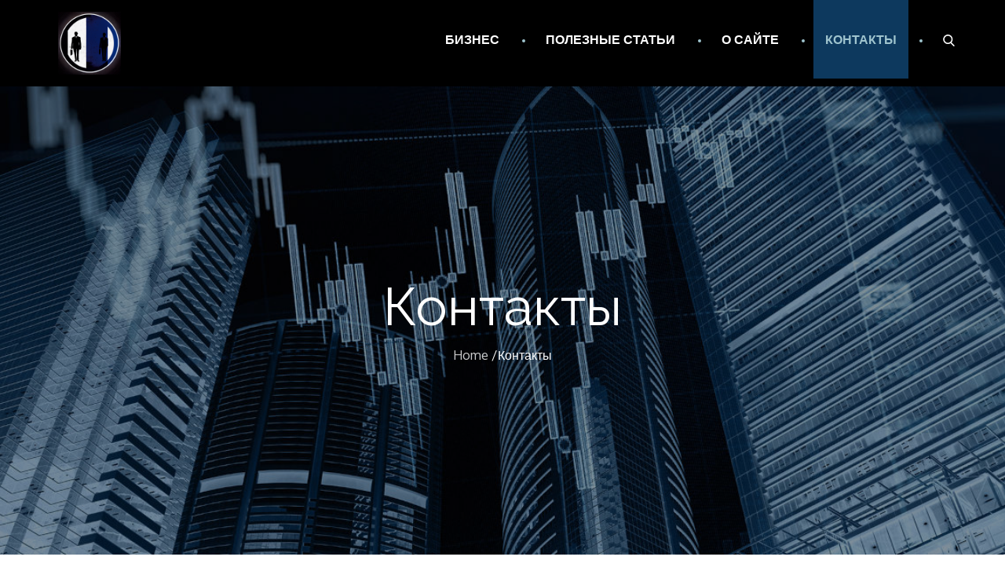

--- FILE ---
content_type: text/css
request_url: https://getyourwordsworth.com/wp-content/themes/food-hub/style.css?ver=8ee306a3f3a00c54818710caaab802d1
body_size: 2181
content:
/**
Theme Name: Food Hub
Theme URI: https://themepalace.com/downloads/food-hub/
Author: themepalace
Author URI: https://themepalace.com
Version: 1.0.1
Requires PHP: 5.6
Tested up to: 5.8
Requires at least: 5.0
Template: food-restro
Text Domain: food-hub
Description: Food Hub ( Child theme of food restro ) is a new generation WordPress theme for Cafe & Restaurant and any food related business web site. Built with the latest Wordpress technology. Since it is WooCommerce compatible you can start food delivery service quickly with WooCommerce Plugin. The theme comprises a strong customization ability to enhance the outlook and functionality. Food Hub offers a clean, readable, streamlined, and responsive design. The theme is entirely flexible and responsive so that your contents are visually stunning on every device regardless of their screen size.
License: GNU General Public License v3 or later
License URI: http://www.gnu.org/licenses/gpl-3.0.html
Tags: translation-ready, custom-background, theme-options, custom-menu, threaded-comments, featured-images, footer-widgets, editor-style, right-sidebar, full-width-template, two-columns, grid-layout, custom-colors, custom-header, custom-logo, featured-image-header, blog, portfolio, entertainment

This theme, like WordPress, is licensed under the GPL.
Use it to make something cool, have fun, and share what you've learned with others.
*/

.same-background + .same-background {
	padding-top: 0;
}
#top-bar,
.backtotop,
#colophon {
    background-color: #0D395E;
}

.btn,
.btn:hover .more-icon, 
.btn:focus .more-icon,
#special-offer .btn:hover .more-icon,
.jetpack_subscription_widget input[type="submit"],
#our-services article:hover .entry-container {
    background-color: #9fc4ce;
}
#masthead {
	background-color: #000;
}
.main-navigation ul#primary-menu li.current-menu-item > a, 
.main-navigation ul#primary-menu li:hover > a, 
.main-navigation ul#primary-menu li:focus > a, 
.main-navigation ul#primary-menu .focus > a, 
.main-navigation ul#primary-menu li > a:focus,
.main-navigation ul#primary-menu li:hover > svg, 
.main-navigation ul#primary-menu li:focus > svg, 
.main-navigation li.menu-item-has-children:hover > a > svg, 
.main-navigation li.menu-item-has-children > a:hover > svg, 
.main-navigation ul#primary-menu > li.current-menu-item > a > svg, 
.main-navigation ul#primary-menu .focus > a > svg {
	color: #9fc4ce;
	fill: #9fc4ce;
}

.blog-posts-wrapper .entry-title a:hover, 
.blog-posts-wrapper .entry-title a:focus {
	color: #0D395E;
}
ul.post-categories li a:hover, 
ul.post-categories li a:focus {
	color: #000;
}
.featured-content-wrapper .btn,
.section-subtitle,
#special-menu .section-subtitle,
#special-menu article .entry-title a:hover, 
#special-menu article .entry-title a:focus,
#special-menu article:hover .woocommerce-Price-amount.amount,
ul.post-categories li a,
#subscribe-us h3  {
	color: #0D395E;
}
.woocommerce-Price-amount.amount,
#colophon .site-info a,
#special-menu .section-subtitle {
	color: #fff;
}
.featured-content-wrapper .btn:hover, 
.featured-content-wrapper .btn:focus {
	background-color: #9fc4ce;
}
.featured-content-wrapper .btn:hover .more-icon svg, 
.featured-content-wrapper .btn:focus .more-icon svg {
	fill:#9fc4ce;
}
.more-icon,
.btn:hover, 
.btn:focus,
#special-menu {
    background-color: #0D395E;
}
#featured-slider .slick-prev:hover, 
#featured-slider .slick-next:hover, 
#featured-slider .slick-prev:focus, 
#featured-slider .slick-next:focus {
	background-color: #9fc4ce;
	border-color: #9fc4ce;
}
#colophon a:hover, 
#colophon a:focus {
    opacity: 0.8;
}

/*--------------------------------------------------------------
#  Our Services
--------------------------------------------------------------*/
#our-services .section-content {
    margin: 0 -15px;
}
#our-services article {
    padding: 0 15px;
}
#our-services .entry-container {
    background-color: #0D395E;
    padding: 40px 30px;
}
#our-services .entry-title a,
#our-services .entry-content p,
#special-menu .entry-content, 
#special-menu .entry-content p,
#special-offer .section-title,
#special-offer .section-content {
    color: #fff;
}

.icon-container i {
    color: #9fc4ce;
}
#our-services .entry-title a:hover, 
#our-services .entry-title a:focus {
    color: #fff;
    opacity: 0.8;
}
#our-services article:hover .icon-container a i, 
.icon-container a:focus i {
	color: #fff;
	opacity: 0.8;
}
#about-us .featured-image {
    margin-top: 0px;
    margin-bottom: 50px;
}

#special-offer,
.jetpack_subscription_widget,
.site-info {
    background-color: #0D395E;
}
#special-offer .btn,
#special-offer .btn:hover .more-icon {
	background-color: #3b5998;
}
#special-offer .more-icon {
	background-color: #333;
}
#special-offer .btn:hover, 
#special-offer .btn:focus {
 	background-color: #333;
}
.footer-widgets-area.page-section {
    padding: 63px 0 0 0;
}
.footer-widgets-area.page-section .wrapper {
    border-bottom: 1px solid rgb(255 255 255 / 50%);
    padding-bottom: 63px;
}
.site-info {
    padding: 10px 0;
}

#food_restro_subscribe_section .wp-block-button__link {
    border: none;
    background: transparent;
}

@media screen and (min-width: 992px) {
	#about-us .featured-image {
	    margin-bottom: 0px;
	}
	#about-us .col-2 .section-container {
	    padding-right: 0px;
	    padding-left: 50px;
	}

	#food_restro_subscribe_section #subscribe-submit {
	    top: 61px;
	    right: 92px;
	}
}

@media screen and (min-width: 1024px) {
	.main-navigation ul ul,
	.main-navigation ul.nav-menu > li:not(:last-child):after {
	    background-color: #9fc4ce;
	}
	.main-navigation ul#primary-menu ul li.current-menu-item > a, 
	.main-navigation ul#primary-menu ul li:hover > a, 
	.main-navigation ul#primary-menu ul li:focus > a,
	.main-navigation ul ul li.menu-item-has-children:hover > a > svg, 
	.main-navigation ul ul li.menu-item-has-children > a:hover > svg {
		color: #9fc4ce;
		fill: #9fc4ce;
	}
	.main-navigation ul#primary-menu li.current-menu-item > a, 
	.main-navigation ul#primary-menu li:hover > a, 
	.main-navigation ul#primary-menu li:focus > a, 
	.main-navigation ul#primary-menu .focus > a, 
	.main-navigation ul#primary-menu li > a:focus {
		background-color: #0D395E;
	}
}

@media screen and (min-width: 1200px) {
	#about-us .col-2 .section-container {
	    padding-right: 0px;
	    padding-left: 100px;
	}
	#special-menu article:hover .entry-title a,
	#special-menu article:hover .entry-title a:hover, 
	#special-menu article:hover .entry-title a:focus {
		color: #0D395E;
	}
	#special-menu .read-more {
		background-color: #000;
	}

}

@media screen and (max-width: 767px){
	#top-bar .wrapper {
	    display: block; 
	}
}


--- FILE ---
content_type: text/css
request_url: https://getyourwordsworth.com/wp-content/themes/food-restro/style.css?ver=8ee306a3f3a00c54818710caaab802d1
body_size: 29732
content:
/*
Theme Name: Food Restro
Theme URI: https://themepalace.com/downloads/food-restro
Author: Theme Palace
Author URI: https://themepalace.com
Description: Food Restro is a beautiful and very attractive, polished and professional, robust and easy to use, highly responsive  restaurant WordPress theme.And one of the efficient ways to drive more customers to your business is creating an attractive and engaging restaurant website. Having a website is crucial in promoting your restaurant since a lot of people check out the restaurants business before visiting the actual place.
Version: 1.2.6
Tested up to: 5.8
Requires PHP: 5.6
Requires at least: 5.0
License: GNU General Public License v3 or later
License URI: http://www.gnu.org/licenses/gpl-3.0.html
Text Domain: food-restro
Tags: translation-ready, custom-background, theme-options, custom-menu, threaded-comments, featured-images, footer-widgets, left-sidebar, editor-style, right-sidebar, full-width-template, two-columns, three-columns, four-columns, grid-layout, custom-colors, custom-header, custom-logo, featured-image-header, blog, portfolio, entertainment

This theme, like WordPress, is licensed under the GPL.
Use it to make something cool, have fun, and share what you've learned with others.

Food Restro is based on Underscores http://underscores.me/, (C) 2012-2016 Automattic, Inc.
Underscores is distributed under the terms of the GNU GPL v2 or later.

Normalizing styles have been helped along thanks to the fine work of
Nicolas Gallagher and Jonathan Neal http://necolas.github.com/normalize.css/
*/

/*--------------------------------------------------------------
>>> TABLE OF CONTENTS:
----------------------------------------------------------------
# Preloader
# Normalize
# Typography
# Elements
# Forms
# Navigation
	## Links
	## Menus
# Accessibility
# Alignments
# Clearings
# Widgets
# Content
	## Posts and pages
	## Comments
# Infinite scroll
# Layouts and Titles
# Media
	## Captions
	## Galleries
# Social Icons
# Breadcrumb List
# Homepage Sections
	## Featured Slider
	## WP Travel Search
	## Recommended Packages
	## About Us Section
	## Call To Action
	## Travel Preparation
	## Travel Destination
	## Client Testimonial
	## Latest Posts

# Blog/Archive/Single
# Footer
# Font Family Options
# Responsive

--------------------------------------------------------------*/

/*--------------------------------------------------------------
# Preloader
--------------------------------------------------------------*/
#loader {
	overflow-x: hidden;
	overflow-y: hidden;
	vertical-align: middle;
	background-color: #fff;
	position:fixed;
	display: table;
	width: 100%;
	top:0;
	height: 100%;
	min-height: 100%;
	z-index:9999;
}

.loader-container {
	position: relative;
	display: table-cell;
	vertical-align: middle;
	z-index: 12;
	text-align:center;
	text-transform: uppercase;
}

#preloader {
	position:relative;
	margin:auto;
	width:100px;
}

#preloader span {
	display:block;
	bottom:0px;
	width: 9px;
	height: 5px;
	background:#fff;
	position:absolute;
	animation: preloader 1.5s  infinite ease-in-out;
}
 
#preloader span:nth-child(2) {
	left:11px;
	animation-delay: .2s;
}
#preloader span:nth-child(3) {
	left:22px;
	animation-delay: .4s;
}
#preloader span:nth-child(4) {
	left:33px;
	animation-delay: .6s;
}
#preloader span:nth-child(5) {
	left:44px;
	animation-delay: .8s;
}

.loader-container svg {
	width: 70px;
	height: 70px;
	fill:#ffbb44;
	-webkit-animation: rotating 2s linear infinite;
	-moz-animation: rotating 2s linear infinite;
	-ms-animation: rotating 2s linear infinite;
	-o-animation: rotating 2s linear infinite;
	animation: rotating 2s linear infinite;
}

@keyframes preloader {
    0% {height:5px;transform:translateY(0px);background: #ff2d00;}
    25% {height:30px;transform:translateY(15px);background: #ff2d00;}
    50% {height:5px;transform:translateY(0px);background: #ff2d00;}
    100% {height:5px;transform:translateY(0px);background: #ff2d00;}
}

@-webkit-keyframes rotating /* Safari and Chrome */ {
  from {
    -webkit-transform: rotate(0deg);
    -o-transform: rotate(0deg);
    transform: rotate(0deg);
  }
  to {
    -webkit-transform: rotate(360deg);
    -o-transform: rotate(360deg);
    transform: rotate(360deg);
  }
}
@keyframes rotating {
  from {
    -ms-transform: rotate(0deg);
    -moz-transform: rotate(0deg);
    -webkit-transform: rotate(0deg);
    -o-transform: rotate(0deg);
    transform: rotate(0deg);
  }
  to {
    -ms-transform: rotate(360deg);
    -moz-transform: rotate(360deg);
    -webkit-transform: rotate(360deg);
    -o-transform: rotate(360deg);
    transform: rotate(360deg);
  }
}
.blog-loader {
    text-align: center;
    margin-top: 50px;
}
.blog-loader svg {
    width: 30px;
    height: 30px;
}
#LBloadmore svg.latest-posts-loader,
.blog-loader svg {
    margin-left: 15px;
    animation: infinitepreloader 1.5s  infinite ease-in-out;
}
@keyframes infinitepreloader {
	100%{transform: rotate(180deg);}
}
.backtotop {
    background-color: #a90125;
    z-index: 300;
    width: 40px;
    height: 40px;
    line-height: 36px;
    font-size: 18px;
    text-align: center;
    position: fixed;
    bottom: -100px;
    right: 25px;
    cursor: pointer;
    -webkit-transition: all .7s ease-in-out;
    -moz-transition: all .7s ease-in-out;
    -o-transition: all .7s ease-in-out;
    -ms-transition: all .7s ease-in-out;
    transition: all .7s ease-in-out;
    color: #fff;
}
.backtotop:hover {
	background-color: #2a3235;
}
.backtotop svg {
    display: inline-block;
    vertical-align: middle;
    fill: #fff;
}

@-webkit-keyframes colorchange {
	0%   {border-color: #e30048;}
	25%  {border-color: #ffbb44;}
	50%  {border-color: #9acf0b;}
	75%  {border-color: #a93d7b;}
	100% {border-color: #f1ad02;}
}

@keyframes colorchange {
	0%   {border-color: #e30048;}
	25%  {border-color: #ffbb44;}
	50%  {border-color: #9acf0b;}
	75%  {border-color: #a93d7b;}
	100% {border-color: #f1ad02;}
}
/*--------------------------------------------------------------
# Normalize
--------------------------------------------------------------*/
html {
	font-family: sans-serif;
	-webkit-text-size-adjust: 100%;
	-ms-text-size-adjust:     100%;
}

body {
	margin: 0;
	font-family: 'Oxygen', sans-serif;
	font-weight: 400;
}

#page {
    max-width: 1920px;
    margin: 0 auto;
    position: relative;
    box-shadow: 0 0 15px #aaa;
}

.boxed-layout,
.frame-layout {
    background-image: url('assets/uploads/pattern.png');
}

.boxed-layout #page,
.frame-layout #page {
    background-color: #fff;
}

#content {
    position: relative;
    overflow-x: hidden;
}

article,
aside,
details,
figcaption,
figure,
footer,
header,
main,
menu,
nav,
section,
summary {
	display: block;
}

audio,
canvas,
progress,
video {
	display: inline-block;
	vertical-align: baseline;
}

audio:not([controls]) {
	display: none;
	height: 0;
}

[hidden],
template {
	display: none;
}

a {
	background-color: transparent;
}

abbr[title] {
	border-bottom: 1px dotted;
}

b,
strong {
	font-weight: bold;
}

dfn {
	font-style: italic;
}

h1 {
	font-size: 52px;
}

h2 {
	font-size: 42px;
}

h3 {
	font-size: 26px;
}

h4 {
	font-size: 20px;
}

h5 {
	font-size: 18px;
}

h6 {
	font-size: 14px;
}

h1,
h2,
h3,
h4,
h5,
h6 {
	clear: both;
	color: #000;
	margin: 16px 0;
	line-height: 1.2;
	font-weight: 400;
	font-family: 'Raleway', sans-serif;
}

h1 {
	margin: 0 0 16px;
}

mark {
	background: #ff0;
	color: #2a3235;
}

small {
	font-size: 80%;
}

sub,
sup {
	font-size: 75%;
	line-height: 0;
	position: relative;
	vertical-align: baseline;
}

sup {
	top: -0.5em;
}

sub {
	bottom: -0.25em;
}

img {
	border: 0;
}

figure {
	margin: 1em 40px;
}

hr {
	box-sizing: content-box;
	height: 0;
}

pre {
	overflow: auto;
}

code,
kbd,
pre,
samp {
	font-family: monospace, monospace;
	font-size: 1em;
}

button,
input,
optgroup,
select,
textarea {
	color: inherit;
	font: inherit;
	margin: 0;
}

button {
	overflow: visible;
}

button,
select {
	text-transform: none;
}

button,
html input[type="button"],
input[type="reset"],
input[type="submit"] {
	-webkit-appearance: button;
	cursor: pointer;
}

button[disabled],
html input[disabled] {
	cursor: default;
}

button::-moz-focus-inner,
input::-moz-focus-inner {
	border: 0;
	padding: 0;
}

input {
	line-height: normal;
}

input[type="checkbox"],
input[type="radio"] {
	box-sizing: border-box;
	padding: 0;
}

input[type="number"]::-webkit-inner-spin-button,
input[type="number"]::-webkit-outer-spin-button {
	height: auto;
}

input[type="search"]::-webkit-search-cancel-button,
input[type="search"]::-webkit-search-decoration {
	-webkit-appearance: none;
}

fieldset {
	border: 1px solid #c0c0c0;
	margin: 0 2px;
	padding: 0.35em 0.625em 0.75em;
}

legend {
	border: 0;
	padding: 0;
}

textarea {
	overflow: auto;
}

optgroup {
	font-weight: bold;
}

table {
	border-collapse: collapse;
	border-spacing: 0;
}
tbody {
    text-align: left;
}
tr {
    border: 1px solid #e4e4e4;
}
td,
th {
	padding: 10px;
    font-weight: 400;
}

th {
	color: #2a3235;
}

td#next {
    text-align: right;
}

.calendar_wrap table {
    display: table;
}

.calendar_wrap th, 
.calendar_wrap td {
    padding: 8px 5px;
}

.site-footer .calendar_wrap th, 
.site-footer .calendar_wrap td {
    color: #fff;
}

.site-footer .calendar_wrap caption {
	color: #fff;
}

/*--------------------------------------------------------------
# Typography
--------------------------------------------------------------*/
body,
button,
input,
select,
textarea {
	color: #737373;
	font-size: 16px;
	font-size: 1rem;
	line-height: 28px;
    word-wrap: break-word;
}
p {
	margin: 0 0 1em;
	color: #82868b;
}
p:last-child {
	margin-bottom: 0;
}
dfn,
cite,
em,
i {
	font-style: italic;
}

blockquote {
	margin: 0 1.5em;
}

address {
	margin: 0 0 1.5em;
}

pre {
	background: #eee;
	font-family: "Courier 10 Pitch", Courier, monospace;
	font-size: 15px;
	font-size: 0.9375rem;
	line-height: 1.6;
	margin-bottom: 1.6em;
	max-width: 100%;
	overflow: auto;
	padding: 1.6em;
}

code,
kbd,
tt,
var {
	font-family: Monaco, Consolas, "Andale Mono", "DejaVu Sans Mono", monospace;
	font-size: 15px;
	font-size: 0.9375rem;
}

abbr,
acronym {
	border-bottom: 1px dotted #666;
	cursor: help;
}

mark,
ins {
	background: #fff9c0;
	text-decoration: none;
}

big {
	font-size: 125%;
}

/*--------------------------------------------------------------
# Elements
--------------------------------------------------------------*/
html {
	box-sizing: border-box;
}

*,
*:before,
*:after { /* Inherit box-sizing to make it easier to change the property for components that leverage other behavior; see http://css-tricks.com/inheriting-box-sizing-probably-slightly-better-best-practice/ */
	box-sizing: inherit;
}

body {
	background: #fff; /* Fallback for when there is no custom background color defined. */
    overflow-x: hidden;
}

blockquote {
    padding: 15px 0;
    font-size: 18px;
    line-height: 35px;
    font-weight: 300;
    position: relative;
    margin: 0 0 21px;
}

blockquote p {
    margin-bottom: 0;
}

blockquote.alignright {
    padding-right: 0;
    margin-bottom: 14px;
}

hr {
	background-color: #ccc;
	border: 0;
	height: 1px;
	margin-bottom: 1.5em;
}

ul,
ol {
	margin: 0 0 21px;
    padding-left: 1.5em;
}

ul {
	list-style: disc;
}

ol {
	list-style: decimal;
}

li > ul,
li > ol {
	margin-bottom: 0;
	margin-left: 0.5em;
}

dt {
	font-weight: bold;
    margin-bottom: 1em;
}

dd {
	margin: 0 1.5em 1.5em;
}

img {
	height: auto; /* Make sure images are scaled correctly. */
	max-width: 100%; /* Adhere to container width. */
	vertical-align: middle;
}

figure {
	margin: 0; /* Extra wide images within figure tags don't overflow the content area. */
}

table {
	margin: 0 0 1.5em;
	width: 100%;
    display: inline-block;
}

/*--------------------------------------------------------------
# Forms
--------------------------------------------------------------*/
button,
input[type="button"],
input[type="reset"],
input[type="submit"] {
	border: 1px solid;
	border-color: #ccc #ccc #bbb;
	border-radius: 3px;
	background: #e6e6e6;
	color: rgba(0, 0, 0, .8);
	font-size: 12px;
	font-size: 0.75rem;
	line-height: 1;
	padding: .6em 1em .4em;
}

button:hover,
input[type="button"]:hover,
input[type="reset"]:hover,
input[type="submit"]:hover {
	border-color: #ccc #bbb #aaa;
}

button:focus,
input[type="button"]:focus,
input[type="reset"]:focus,
input[type="submit"]:focus,
button:active,
input[type="button"]:active,
input[type="reset"]:active,
input[type="submit"]:active {
	border-color: #aaa #bbb #bbb;
}

input[type="text"],
input[type="email"],
input[type="url"],
input[type="password"],
input[type="search"],
input[type="number"],
input[type="tel"],
input[type="range"],
input[type="date"],
input[type="month"],
input[type="week"],
input[type="time"],
input[type="datetime"],
input[type="datetime-local"],
input[type="color"],
textarea {
	color: #666;
	border: 1px solid #ccc;
	border-radius: 0;
	padding: 3px;
}

select {
	border: 1px solid #ccc;
}

input[type="text"]:focus,
input[type="email"]:focus,
input[type="url"]:focus,
input[type="password"]:focus,
input[type="search"]:focus,
input[type="number"]:focus,
input[type="tel"]:focus,
input[type="range"]:focus,
input[type="date"]:focus,
input[type="month"]:focus,
input[type="week"]:focus,
input[type="time"]:focus,
input[type="datetime"]:focus,
input[type="datetime-local"]:focus,
input[type="color"]:focus,
textarea:focus {
	color: #111;
}

textarea {
	width: 100%;
    border: 1px solid #e5e5e5;
    border-radius: 0;
    padding: 15px;
}
#respond input,
.wpcf7 input {
    width: 100%;
    border: 1px solid #e5e5e5;
    border-radius: 0;
    height: 50px;
    padding: 0 15px;
}
.wpcf7 textarea {
    height: 150px;
}
#respond input {
	border: none;
    min-height: 50px;
}
#respond textarea {
    height: 200px;
    padding: 15px;
    border: none;
    background-color: #f5f5f3;
}
#respond input[type="text"],
#respond input[type="email"],
#respond input[type="url"] {
    background-color: #f5f5f3;
}
#respond input[type="submit"] {
    padding: 10px 30px;
    font-size: 16px;
    font-weight: bold;
    display: inline-block;
    position: relative;
    text-align: center;
    background-color: #a90125;
    color: #fff;
    letter-spacing: 0.01em;
    height: auto;
    -webkit-transition: all 0.3s ease-in-out;
    -moz-transition: all 0.3s ease-in-out;
    -ms-transition: all 0.3s ease-in-out;
    -o-transition: all 0.3s ease-in-out;
    transition: all 0.3s ease-in-out;
}
#respond input[type="submit"]:hover,
#respond input[type="submit"]:focus {
	background-color: #ffbb44;
    color: #fff;
}
p.form-submit {
    clear: both;
    display: inline-block;
    position: relative;
}
.comment-notes {
    margin-top: 0;
    margin-bottom: 20px;
}
#respond label {
    color: #273238;
    margin-bottom: 5px;
    display: block;
}
#commentform p {    
    margin-bottom: 21px;
}
.customize-support #commentform p.comment-form-comment {
    margin-bottom: 10px;
}
#commentform p.form-submit {
    margin: 20px 0 0;
}
#comments {
    margin: 60px 0 0;
}
#respond {
    margin-top: 50px;
}
/*--------------------------------------------------------------
# Navigation
--------------------------------------------------------------*/
/*--------------------------------------------------------------
## Links
--------------------------------------------------------------*/
a {
	color: #a90125;
	text-decoration: none;
}

a:hover,
a:focus,
a:active {
	color: #2a3235;
}

/*--------------------------------------------------------------
## Top Bar
--------------------------------------------------------------*/
#top-bar {
    background-color: #ffa628;
    color: #fff;
    padding: 8px 0;
    z-index: 30;
}
#top-bar .contact-info {
	list-style: none;
	margin: 0;
	padding: 0;
}
#top-bar .contact-info li a:not(:last-child):after {
    content: ",";
}
#top-bar .contact-info a {
	color: #fff;
    font-weight: 500;
}
#top-bar .contact-info a:hover,
#top-bar .contact-info a:focus {
    opacity: 0.9;
}
#top-bar .contact-info a:hover svg,
#top-bar .contact-info a:focus svg {
    fill: #fff;
}
#top-bar .contact-info svg {
	fill: #fff;
    margin-right: 10px;
    display: inline-block;
}
#top-bar svg.icon-up,
#top-bar svg.icon-down {
    margin: auto;
    display: block;
    cursor: pointer;
    fill: #fff;
}
#top-bar ul {
    padding: 0;
    margin: 0;
}
#top-bar svg.icon-up,
#top-bar.top-menu-active svg.icon-down {
    display: none;
}
#top-bar.top-menu-active svg.icon-up {
    display: block;
}
.secondary-menu {
    float: right;
}
#top-bar ul li {
    float: left;
    list-style: none;
}
#top-bar .col-1 .hentry {
    text-align: center;
}
#top-bar .col-1 ul li {
	float: none;
	display: inline-block;
}
#top-bar .col-1 .secondary-menu {
	float: none;
}
.secondary-menu a {
    color: #738f9d;
}
#top-bar svg {
	fill: #fff;
}
#top-bar ul.social-icons li {
	height: 30px;
	margin-right: 20px;
}
#top-bar ul.social-icons li:last-child {
	margin-right: -20px;
}
#top-bar ul.social-icons li a:hover svg,
#top-bar ul.social-icons li a:focus svg {
	fill: #fff;
}
/*--------------------------------------------------------------
## Menus
--------------------------------------------------------------*/
#masthead {
    position: relative;
    width: 100%;
    z-index: 3000;
    background-color: #a90125;
    -webkit-transition: all 0.3s ease-in-out;
    -moz-transition: all 0.3s ease-in-out;
    -ms-transition: all 0.3s ease-in-out;
    -o-transition: all 0.3s ease-in-out;
    transition: all 0.3s ease-in-out;
}
.site-branding {
    float: left;
    padding: 15px 0;
    display: flex;
    align-items: center;
    min-height: 100px;
}
.site-title {
    font-size: 32px;
    margin: 0;
    font-weight: bold;
    line-height: 1.3;
}
.site-title a {
    color: #fff;
    font-family: 'Raleway', sans-serif;
    -webkit-transition: all 0.3s ease-in-out;
    -moz-transition: all 0.3s ease-in-out;
    -ms-transition: all 0.3s ease-in-out;
    -o-transition: all 0.3s ease-in-out;
    transition: all 0.3s ease-in-out;
}
.site-title a:hover,
.site-title a:focus {
	color: #fff;
	opacity: 0.8;
}
.site-description {
    margin: 0;
    color: #fff;
    line-height: 1.5;
    font-weight: 500;
    font-family: 'Raleway', sans-serif;
}
.site-logo img {
    max-height: 80px;
    width: auto;
    margin-right: 20px;
    -webkit-transition: all 0.3s ease-in-out;
    -moz-transition: all 0.3s ease-in-out;
    -ms-transition: all 0.3s ease-in-out;
    -o-transition: all 0.3s ease-in-out;
    transition: all 0.3s ease-in-out;
}
.main-navigation {
	display: block;
    position: relative;
    float: right;
}
.main-navigation ul#primary-menu li.current-menu-item > a,
.main-navigation ul#primary-menu li:hover > a,
.main-navigation ul#primary-menu li:focus > a,
.main-navigation ul#primary-menu .focus > a,
.main-navigation ul#primary-menu li > a:focus {
    color: #a90125;
    background-color: #fff;
}
.main-navigation ul#primary-menu li:hover > svg,
.main-navigation ul#primary-menu li:focus > svg,
.main-navigation li.menu-item-has-children:hover > a > svg,
.main-navigation li.menu-item-has-children > a:hover > svg,
.main-navigation ul#primary-menu > li.current-menu-item > a > svg,
.main-navigation ul#primary-menu .focus > a > svg {
    fill: #a90125;
}
.main-navigation ul#primary-menu li > a:focus > svg {
	 fill: #a90125;
}
.main-navigation ul ul {
    background-color: #fff;
    text-align: left;
    padding: 0;
}
.main-navigation ul.sub-menu li a {
    padding: 8px 15px;
    color: #1c2b42;
}
.main-navigation ul.sub-menu a:after {
	float: right;
}
.main-navigation ul {
	display: none;
	list-style: none;
	margin: 0;
	padding-left: 0;
}

.main-navigation li {
	position: relative;
}

.main-navigation ul.nav-menu > li > a {
    padding: 36px 15px;
    color: #fff;
}
.main-navigation form.search-form input {
    background-color: #1c2b42;
    border-color: #1c2b42;
    color: #1c2b42;
    font-weight: 400;
}
.main-navigation li.search-menu a:hover svg,
.main-navigation li.search-menu a.search-active:hover svg,
.main-navigation ul#primary-menu li.search-menu:hover > a.search-active svg,
.main-navigation ul#primary-menu .focus > a > svg,
.main-navigation ul#primary-menu .focus.search-menu:hover > a.search-active svg, {
	fill: #a90125;
}
.main-navigation li.search-menu a.search-active svg {
	fill: #fff;
}
.main-navigation a:hover,
.main-navigation ul.nav-menu > li > a:hover {
    color: #a90125;
}
.main-navigation ul.nav-menu {
    margin-right: -25px;
}
.main-navigation a {
    display: block;
    text-decoration: none;
    color: #1c2b42;
    text-transform: uppercase;
    position: relative;
    font-weight: bold;
    -webkit-transition: all 0.3s ease-in-out;
    -moz-transition: all 0.3s ease-in-out;
    -ms-transition: all 0.3s ease-in-out;
    -o-transition: all 0.3s ease-in-out;
    transition: all 0.3s ease-in-out;
}
.main-navigation ul ul {
	float: left;
	position: absolute;
	top: 100%;
	left: -999em;
	z-index: 99999;
}
.main-navigation ul ul ul {
	left: -999em;
	top: 0;
}
.main-navigation ul ul a {
	width: 250px;
}
.main-navigation .current_page_item > a,
.main-navigation .current-menu-item > a,
.main-navigation .current_page_ancestor > a,
.main-navigation .current-menu-ancestor > a {
	color: #1c2b42;
}
.main-navigation .count {
    float: right;
    background-color: #ffbb44;
    width: 20px;
    height: 20px;
    border-radius: 20px;
    text-align: center;
    line-height: 1.1;
    margin-top: 5px;
}
form.search-form {
    width: 100%;
    max-width: 100%;
    position: relative;
}
.main-navigation form.search-form {
    min-width: 320px;
}
input.search-field {
    height: 45px;
    border-radius: 0;
    padding: 0 50px 0 15px;
    width: 100%;
}
.main-navigation svg.icon-close {
    display: none;
}
svg {
    width: 16px;
    height: 16px;
    display: inline-block;
    vertical-align: middle;
}
svg.icon-search,
svg.icon-close {
    width: 15px;
    height: 15px;
    fill: #fff;
}
.main-navigation svg.icon-down {
    width: 12px;
    height: 12px;
    margin-left: 5px;
    fill: #fff;
}
.main-navigation .sub-menu svg {
    width: 12px;
    height: 12px;
    fill: #1c2b42;
    position: absolute;
    right: 15px;
    top: 50%;
    -webkit-transform: translateY(-50%) rotate(-180deg);
    -moz-transform: translateY(-50%) rotate(-180deg);
    -ms-transform: translateY(-50%) rotate(-180deg);
    -o-transform: translateY(-50%) rotate(-180deg);
    transform: translateY(-50%) rotate(-180deg);
}
.menu-toggle {
    border-radius: 0;
    font-size: 16px;
    margin: auto;
    display: block;
    height: 100px;
    position: relative;
    background-color: transparent;
    min-width: 64px;
    border: none;
    margin-right: -15px;
}
.menu-label {
    float: right;
    color: #1c2b42;
    padding: 7px 0 0 10px;
    display: none;
}
.menu-open .menu-label {
    padding-top: 2px;
}
.menu-open .menu-toggle {
    padding-top: 10px;
}
svg.icon-menu {
    fill: #fff;
    width: 30px;
    height: 30px;
    vertical-align: baseline;
}
.menu-open svg.icon-menu {
    display: none;
}
button.dropdown-toggle {
    padding: 0;
    position: absolute;
    top: 0;
    right: 0;
    background-color: transparent;
    border: none;
    width: 45px;
    height: 55px;
    line-height: 62px;
}
.main-navigation .dropdown-toggle.active > svg {
    -webkit-transform: rotate(180deg);
    -moz-transform: rotate(180deg);
    -ms-transform: rotate(180deg);
    -o-transform: rotate(180deg);
    transform: rotate(180deg);
    -webkit-transform-origin: 50% 50%;
    -moz-transform-origin: 50% 50%;
    -ms-transform-origin: 50% 50%;
    -o-transform-origin: 50% 50%;
    transform-origin: 50% 50%;
}
.menu-overlay {
    -webkit-transition: 0.5s ease-in-out;
    -moz-transition: 0.5s ease-in-out;
    -ms-transition: 0.5s ease-in-out;
    -o-transition: 0.5s ease-in-out;
    transition: 0.5s ease-in-out;
}
.menu-overlay.active {
    background-color: #000;
    position: absolute;
    left: 0;
    top: 0;
    width: 100%;
    height: 100%;
    opacity: 0.8;
    z-index: 3;
}

.site-main .comment-navigation,
.site-main .posts-navigation,
.site-main .post-navigation {
	margin: 50px 0 0;
	overflow: hidden;
}

.comment-navigation .nav-previous,
.posts-navigation .nav-previous,
.post-navigation .nav-previous {
	float: left;
	width: 50%;
	position: relative;
}

.comment-navigation .nav-next,
.posts-navigation .nav-next,
.post-navigation .nav-next {
	float: right;
	text-align: right;
	width: 50%;
	position: relative;
}
.post-navigation a, 
.posts-navigation a {
    font-weight: 400;
    color: #ffbb44;
}
.post-navigation a:hover, 
.posts-navigation a:hover,
.post-navigation a:focus, 
.posts-navigation a:focus {
	color: #2a3235;
}
.post-navigation, 
.posts-navigation {
    padding: 0;
    position: relative;
    clear: both;
}
.pagination .page-numbers,
.pagination .page-numbers.dots:hover,
.pagination .page-numbers.dots:focus,
.pagination .page-numbers.prev,
.pagination .page-numbers.next {
    text-align: center;
    line-height: 40px;
    width: 40px;
    height: 40px;
    display: inline-block;
    vertical-align: middle;
    margin-right: 7px;
    color: #fff;
    background-color: #a90125;
    border: 1px solid #a90125;
}
.pagination .page-numbers.current,
.pagination .page-numbers:hover,
.pagination .page-numbers:focus {
    color: #fff;
    border-color: #ffbb44;
    background-color: #ffbb44;
}
.pagination .prev.page-numbers, 
.pagination .next.page-numbers {
    border: none;
} 
.pagination .prev.page-numbers img {
    -webkit-transform: rotate(-180deg);
    -moz-transform: rotate(-180deg);
    -ms-transform: rotate(-180deg);
    -o-transform: rotate(-180deg);
    transform: rotate(-180deg);
}
.pagination img {
	opacity: 0.4;
    -webkit-filter: grayscale(100%);
    filter: grayscale(100%);
}
.pagination a:hover img,
.pagination a:focus img {
	opacity: 1;
	-webkit-filter: grayscale(0);
    filter: grayscale(0);
}
.nav-previous span {
    padding-left: 20px;
    float: left;
    text-align: left;
}
.nav-next span {
    padding-right: 20px;
    float: right;
    text-align: right;
}
.navigation .nav-previous svg {
    position: absolute;
    top: 35px;
    left: 20px;
}
.navigation .nav-next svg {
    position: absolute;
    top: 35px;
    right: 20px;
}
.post-navigation span,
.posts-navigation span {
    display: table;
}
.navigation.post-navigation, 
.navigation.posts-navigation {
    background-color: #f5f5f3;
}
.navigation.posts-navigation {
    margin-top: 25px;
    background-color: #fff;
    box-shadow: 0px 0px 30px 0px rgba(0, 0, 0, 0.1);
}
.navigation.post-navigation .nav-previous, 
.navigation.posts-navigation .nav-previous,
.navigation.post-navigation .nav-next, 
.navigation.posts-navigation .nav-next {
	padding: 26px;
}
.navigation.post-navigation a,
.navigation.posts-navigation a {
	font-size: 22px;
	color: #2a3235;
}
.navigation.post-navigation a:hover,
.navigation.posts-navigation a:hover,
.navigation.post-navigation a:focus,
.navigation.posts-navigation a:focus {
	color: #a90125;
}
.navigation.post-navigation a:hover svg,
.navigation.posts-navigation a:hover svg,
.navigation.post-navigation a:focus svg,
.navigation.posts-navigation a:focus svg {
	fill: #a90125;
}
/*--------------------------------------------------------------
# Accessibility
--------------------------------------------------------------*/
/* Text meant only for screen readers. */
.screen-reader-text {
	clip: rect(1px, 1px, 1px, 1px);
	position: absolute !important;
	height: 1px;
	width: 1px;
	overflow: hidden;
	word-wrap: normal !important; /* Many screen reader and browser combinations announce broken words as they would appear visually. */
}

.screen-reader-text:focus {
	background-color: #f1f1f1;
	border-radius: 3px;
	box-shadow: 0 0 2px 2px rgba(0, 0, 0, 0.6);
	clip: auto !important;
	color: #21759b;
	display: block;
	font-size: 14px;
	font-size: 0.875rem;
	font-weight: bold;
	height: auto;
	left: 5px;
	line-height: normal;
	padding: 15px 23px 14px;
	text-decoration: none;
	top: 5px;
	width: auto;
	z-index: 100000; /* Above WP toolbar. */
}

/* Do not show the outline on the skip link target. */
#content[tabindex="-1"]:focus {
	outline: 0;
}

/*--------------------------------------------------------------
# Alignments
--------------------------------------------------------------*/
.alignleft {
	display: inline;
	float: left;
	margin-right: 1.5em;
}

.alignright {
	display: inline;
	float: right;
	margin-left: 1.5em;
}

.aligncenter {
	clear: both;
	display: block;
	margin-left: auto;
	margin-right: auto;
}

/*--------------------------------------------------------------
# Clearings
--------------------------------------------------------------*/
.clear:before,
.clear:after,
.entry-content:before,
.entry-content:after,
.comment-content:before,
.comment-content:after,
.site-header:before,
.site-header:after,
.site-content:before,
.site-content:after,
.site-footer:before,
.site-footer:after,
.footer-widgets-area:before,
.footer-widgets-area:after,
.wrapper:before,
.wrapper:after,
.testimonial-slider .featured-image:before, 
.testimonial-slider .featured-image:after {
	content: "";
	display: table;
	table-layout: fixed;
}

.clear:after,
.entry-content:after,
.comment-content:after,
.site-header:after,
.site-content:after,
.site-footer:after,
.footer-widgets-area:before,
.footer-widgets-area:after,
.wrapper:before,
.wrapper:after,
.testimonial-slider .featured-image:before, 
.testimonial-slider .featured-image:after {
	clear: both;
}

/*--------------------------------------------------------------
# Widgets
--------------------------------------------------------------*/
.widget {
	margin: 0 0 1.3em;
}
.widget:last-child {
    margin-bottom: 0;
}

#colophon .widget {
	margin: 0 0 40px;
}

#colophon .widget.widget_text {
	margin-bottom: 35px;
}

#colophon .widget:last-child {
    margin-bottom: 0;
}

#secondary .widget {
    margin-bottom: 35px;
}

#secondary .widget:last-child {
    margin-bottom: 0;
}

/* Make sure select elements fit in widgets. */
.widget select {
	max-width: 100%;
    background-color: #f6f6f6;
    padding: 10px;
    border: none;
    width: 100%;
    max-width: 300px;
}

.widget input {
    height: 40px;
    border-radius: 0;
    padding: 0 15px;
}

form.search-form button.search-submit {
    height: 45px;
    line-height: 30px;
    position: absolute;
    right: 0;
    top: 0;
    background-color: transparent;
    border: none;
    width: 45px;
    border-radius: 0;
}
.search-no-results button.search-submit svg {
    fill: #b9b9b9;
}
.widget_search form.search-form button.search-submit {
    width: 50px;
    height: 50px;
    color: #fff;
}
.widget_search form.search-form button.search-submit svg {
	fill: #b9b9b9;
	width: 16px;
    height: 16px;
}
.widget_search form.search-form button.search-submit:hover svg,
.widget_search form.search-form button.search-submit:focus svg {
	fill: #a90125;
}
.widget_search form.search-form input {
	border: none;
}
.widget_search form.search-form input {
    padding: 0 40px 0 15px;
    height: 50px;
    background-color: #f5f5f3;
}
form.search-form {
    position: relative;
}

form.search-form input {
    width: 100%;
    padding: 0 40px 0 15px;
    font-weight: 300;
}

#wp-calendar tbody td {
    text-align: center;
}

#wp-calendar caption {
    margin-bottom: 15px;
    text-align: left;
}
#colophon .widget.widget_calendar th {
    color: #fff;
}
.widget ul {
    list-style: none;
    padding: 0;
    margin: 0;
}

#secondary .widget.tp-instagram ul li.hentry {
    margin: 0;
}
.widget-title {
    font-size: 16px;
    margin: 0 0 35px;
}

.widget li:not(:last-child) {
    margin-bottom: 20px;
}

.tp-instagram ul {
    list-style: none;
    margin: -5px;
    padding: 0;
}
.widget.tp-instagram li {
	margin: 0;
	padding: 5px;
}
.tp-instagram .col-1 li {
	width: 100%;
	float: none;
}
.tp-instagram .col-2 li {
	width: 50%;
	float: left;
}
.tp-instagram .col-3 li {
	width: 33.33%;
	float: left;
}
.tp-instagram .col-4 li {
	width: 25%;
	float: left;
}
.tp-instagram .col-5 li {
	width: 20%;
	float: left;
}
.tp-instagram li img {
	width: 100%;
}
.tp-instagram .col-2 li:nth-child(2n+1) {
	clear: left;
}
.tp-instagram .col-3 li:nth-child(3n+1) {
	clear: left;
}
.tp-instagram .col-4 li:nth-child(4n+1) {
	clear: left;
}
.tp-instagram .col-5 li:nth-child(5n+1) {
	clear: left;
}
.footer-widgets-area .tp-instagram ul.col-1 .hentry {
    width: 100%;
}
.footer-widgets-area .tp-instagram ul.col-2 .hentry {
    width: 50%;
}
.footer-widgets-area .tp-instagram ul.col-3 .hentry {
    width: 33.33%;
}
.footer-widgets-area .tp-instagram ul.col-4 .hentry {
    width: 25%;
}
.footer-widgets-area .tp-instagram ul.col-5 .hentry {
    width: 20%;
}
.footer-widgets-area .tp-instagram ul.col-2 .hentry:nth-child(2n+1) {
    clear: left;
}

.right-sidebar #secondary, 
.left-sidebar #secondary {
	margin-top: 50px;
}
#secondary {
    position: relative;
    overflow: hidden;
}
#secondary .widget_search form.search-form input {
	background-color: #f5f5f3;
}
#secondary .widget-title,
#secondary .widgettitle {
	font-size: 22px;
    margin-bottom: 20px;
    font-weight: 600;
}
input[type="submit"] {
    padding: 10px 30px;
    font-size: 16px;
    font-weight: bold;
    display: inline-block;
    position: relative;
    text-align: center;
    background-color: #a90125;
    color: #fff;
    letter-spacing: 0.01em;
    width: auto;
    height: auto;
    line-height: 28px;
    border: none;
    -webkit-transition: all 0.3s ease-in-out;
    -moz-transition: all 0.3s ease-in-out;
    -ms-transition: all 0.3s ease-in-out;
    -o-transition: all 0.3s ease-in-out;
    transition: all 0.3s ease-in-out;
}
input[type="submit"]:hover,
input[type="submit"]:focus {
	background-color: #ffbb44;
    color: #fff;
}
.widget_popular_post ul,
.widget_latest_post ul {
    padding: 0;
    margin: 0;
    list-style: none;
    clear: both;
    display: table;
}
.widget.widget_popular_post ul li,
.widget.widget_latest_post ul li {
    clear: both;
    margin-bottom: 20px;
    display: inline-block;
    width: 100%;
}
.widget.widget_popular_post ul li:last-child,
.widget.widget_latest_post ul li:last-child {
	margin-bottom: 0;
	padding-bottom: 0;
	border-bottom: none;
}
.widget_popular_post h3,
.widget_latest_post h3 {
    display: table-row;
    margin: 0;
    font-size: 16px;
    line-height: 1.5;
}
.widget_popular_post .entry-meta {
    margin-top: 10px;
}
.widget_popular_post time,
.widget_latest_post time {
    margin-top: 5px;
    display: inline-block;
    font-size: 12px;
}
.widget_popular_post h3 a,
.widget_latest_post h3 a,
.widget_popular_post a time,
.widget_popular_post time,
.widget_latest_post a time,
.widget_latest_post time {
    color: #2a3235;
}
.widget_popular_post h3 a:hover,
.widget_popular_post h3 a:focus,
.widget_popular_post a:hover time,
.widget_popular_post a:focus time,
.widget_latest_post h3 a:hover,
.widget_latest_post h3 a:focus,
.widget_latest_post a:hover time,
.widget_latest_post a:focus time {
	color: #ffbb44;
}
.widget_popular_post img,
.widget_latest_post img {
    width: 116px;
    height: 95px;
    object-fit: cover;
    margin-right: 20px;
    float: left;
}
.textwidget img,
.aboutwidget img {
    margin-bottom: 21px;
    display: block;
}
.widget.widget_text .btn {
	margin-top: 20px;
}
.widget_featured_courses .image-wrapper img,
.widget_popular_courses .image-wrapper img {
    width: 80px;
    height: 80px;
    object-fit: cover;
    margin-right: 20px;
    border-radius: 5px;
    float: left;
}
.widget_featured_courses .course-wrapper,
.widget_popular_courses .course-wrapper {
    display: table;
}
.widget_featured_courses .course-wrapper h5,
.widget_popular_courses .course-wrapper h5 {
	margin: 0 0 4px;
    font-size: 18px;
}
.widget_featured_courses .course-wrapper h5 a,
.widget_popular_courses .course-wrapper h5 a {
	color: #72757a;
}
.widget_featured_courses .course-wrapper h5 a:hover,
.widget_featured_courses .course-wrapper h5 a:focus,
.widget_featured_courses .tp-course-price,
.widget_popular_courses .course-wrapper h5 a:hover,
.widget_popular_courses .course-wrapper h5 a:focus,
.widget_popular_courses .tp-course-price {
	color: #ffbb44;
}
.widget_featured_courses .tp-course-price-label,
.widget_popular_courses .tp-course-price-label {
	display: none;
}
.widget_featured_courses .tp-course-price,
.widget_popular_courses .tp-course-price {
	font-size: 18px;
}
.widget_featured_courses ul li,
.widget_popular_courses ul li {
    clear: both;
    display: table;
    width: 100%;
}
#secondary .jetpack_subscription_widget input[type="email"] {
    height: 50px;
    min-height: auto;
    background-color: #fff;
    border-color: #fff;
    padding: 15px 18px;
}
.site-footer .jetpack_subscription_widget #subscribe-submit:after {
	border-bottom-color: #fff;
}
#secondary .jetpack_subscription_widget input[type="submit"]:hover,
#secondary .jetpack_subscription_widget input[type="submit"]:focus {
	background-color: #ffbb44;
}
#secondary p#subscribe-email {
    margin-top: 0;
}
#colophon .widget .social-icons li a:hover svg,
#colophon .widget .social-icons li a:focus svg {
	fill: #fff;
}
.widget_contact_info ul {
    margin: 0;
    padding: 0;
    list-style: none;
}
.widget_categories li {
    position: relative;
}
.widget_categories .has-post-thumbnail a {
    position: absolute;
    background-color: #fff;
    top: 20px;
    left: 20px;
    color: #2a3235;
    padding: 6px 19px;
    text-transform: uppercase;
}
#secondary .widget_categories li.has-post-thumbnail:not(:last-child) {
    margin-bottom: 20px;
}
#secondary .cat-links a,
#secondary a:hover,
#secondary a:focus {
	color: #a90125;
}
#secondary a {
	color: #333;
    font-family: 'Raleway', sans-serif;
}
#secondary .widget li:not(:last-child) {
    margin-bottom: 2px;
}
#secondary .widget.widget_popular_post li:not(:last-child) {
    margin-bottom: 20px;
}
#secondary .widget.widget_about .aboutwidget {
    text-align: center;
}
#secondary .widget.widget_about .aboutwidget img {
	margin-left: auto;
	margin-right: auto;
}
#secondary .widget_social_icons ul {
    display: -webkit-flex;
    display: flex;
    align-items: center;
    justify-content: space-between;
    flex-direction: row;
}
#secondary .widget_social_icons {
    margin-bottom: 30px;
}
#secondary .widget ul li ul {
    padding-top: 5px;
    padding-left: 15px;
}
.widget_recent_entries .post-date {
    display: block;
}
#secondary .widget > ul li, 
#secondary .widget_nav_menu ul li {
    padding: 15px 20px;
    background-color: #f5f5f5;
    font-weight: 500;
    -webkit-transition: all 0.3s ease-in-out;
    -moz-transition: all 0.3s ease-in-out;
    -ms-transition: all 0.3s ease-in-out;
    -o-transition: all 0.3s ease-in-out;
    transition: all 0.3s ease-in-out;
}
#secondary .widget > ul li:first-child, 
#secondary .widget > ul li:hover, 
#secondary .widget_nav_menu ul li:first-child, 
#secondary .widget_nav_menu ul li:hover {
    border-left: 4px solid #a90125;
}
.tp-instagram li a:before,
.widget_latest_post a:before,
.widget_popular_post a:before,
.widget_contact_info a:before {
	display: none;
}
#colophon .widget_contact_info li:before {
	content: "-";
	margin-right: 5px;
}
.tp-instagram ul {
	margin: -3px;
	clear: both;
	display: table;
	width: 100%;
}
.tp-instagram ul li {
	padding: 3px;
}
.tp-instagram ul.col-1 li {
	width: 100%;
}
.tp-instagram ul.col-2 li {
	width: 50%;
	float: left;
}
.tp-instagram ul.col-3 li {
	width: 33.33%;
	float: left;
}
.tp-instagram ul.col-4 li {
	width: 25%;
	float: left;
}
.tp-instagram ul.col-5 li {
	width: 20%;
	float: left;
}
.tp-instagram ul.col-2 li:nth-child(2n+1),
.tp-instagram ul.col-3 li:nth-child(3n+1),
.tp-instagram ul.col-4 li:nth-child(4n+1),
.tp-instagram ul.col-5 li:nth-child(5n+1) {
	clear: left;
}
.footer-widgets-area.col-4 .tp-instagram ul .hentry:nth-child(4n+1) {
	clear: none;
}
.footer-widgets-area.col-4 .tp-instagram .hentry,
.footer-widgets-area.col-4 .tp-instagram .hentry:nth-child(odd) {
	padding: 3px;
	margin: 0;
}
.footer-widgets-area .widget_popular_post h3 a, 
.footer-widgets-area .widget_latest_post h3 a, 
.footer-widgets-area .widget_popular_post a time, 
.footer-widgets-area .widget_popular_post time, 
.footer-widgets-area .widget_latest_post a time, 
.footer-widgets-area .widget_latest_post time {
	color: #fff;
}
.footer-widgets-area .widget_popular_post time, 
.footer-widgets-area .widget_latest_post time {
	display: table-row;
    font-size: 12px;
}
#secondary .widget.tp-instagram li, 
#secondary .widget.tp-instagram li:first-child,
#secondary .widget.tp-instagram li:hover {
    border: none;
    padding: 3px;
    background-color: transparent;
}
#secondary .widget.food_restro_pro_social_link li, 
#secondary .widget.food_restro_pro_social_link li:first-child,
#secondary .widget.food_restro_pro_social_link li:hover {
	border: none;
	padding: 0;
}
#secondary .social-icons li {
	margin-right: 5px;
	margin-bottom: 5px;
}
#secondary .social-icons li a {
	width: 40px;
	height: 40px;
	line-height: 40px;
}
#secondary .widget.widget_latest_post li, 
#secondary .widget.widget_latest_post li:first-child,
#secondary .widget.widget_latest_post li:hover,
#secondary .widget.widget_popular_post li, 
#secondary .widget.widget_popular_post li:first-child,
#secondary .widget.widget_popular_post li:hover {
    padding: 0;
    border: none;
    background-color: transparent;
}
#secondary .widget.widget_latest_post h3 a,
#secondary .widget.widget_popular_post h3 a {
	font-weight: 600;
}
#secondary .widget.widget_latest_post li:not(:last-child),
#secondary .widget.widget_popular_post li:not(:last-child) {
	margin-bottom: 10px;
}
.footer-widgets-area .widget.widget_latest_post ul li:not(:last-child),
.footer-widgets-area .widget.widget_popular_post ul li:not(:last-child) {
	margin-bottom: 5px;
}
#secondary .food_restro_pro_contact_info li {
	color: #333;
    font-family: 'Raleway', sans-serif;
}
/*--------------------------------------------------------------
# Content
--------------------------------------------------------------*/
/*--------------------------------------------------------------
## Posts and pages
--------------------------------------------------------------*/
.sticky {
	display: block;
}
.hentry {
	margin: 0;
}

.updated:not(.published) {
	display: none;
}

.single .byline,
.group-blog .byline {
	display: inline;
}

.page-content,
.entry-content,
.entry-summary {
	margin: 0;
}
.page-header span.posted-on {
    margin-bottom: 12px;
    display: inline-block;
    width: 100%;
}
.page-links {
	clear: both;
	margin: 0 0 1.5em;
}
.page-header span.author-name {
    display: block;
    font-size: 16px;
    font-weight: 500;
    line-height: 1;
    color: #2a3235;
}
.page-header small {
    font-size: 12px;
    color: #ffbb44;
}
nav.navigation.pagination {
    margin-top: 50px;
    clear: both;
    display: inline-block;
    width: 100%;
}
.no-sidebar nav.navigation.pagination {
	text-align: center;
}
.navigation.pagination svg {
    fill: #fff;
    width: 16px;
    height: 16px;
    position: relative;
    top: -1px;
    left: -1px;
}
.navigation.pagination .prev svg,
.navigation.posts-navigation .nav-previous svg, 
.navigation.post-navigation .nav-previous svg {
    -webkit-transform: rotate(-90deg);
    -moz-transform: rotate(-90deg);
    -ms-transform: rotate(-90deg);
    -o-transform: rotate(-90deg);
    transform: rotate(-90deg);
}
.navigation.pagination .next svg {
	left: auto;
    right: -1px;
}
.navigation.pagination .next svg,
.navigation.posts-navigation .nav-next svg, 
.navigation.post-navigation .nav-next svg {
	-webkit-transform: rotate(90deg);
    -moz-transform: rotate(90deg);
    -ms-transform: rotate(90deg);
    -o-transform: rotate(90deg);
    transform: rotate(90deg);
}
.navigation.posts-navigation svg, 
.navigation.post-navigation svg {
    width: 13px;
    height: 13px;
    fill: #2a3235;
    display: inline-block;
    vertical-align: middle;
}
.navigation.posts-navigation svg.icon-left, 
.navigation.post-navigation svg.icon-left {
	margin-right: 20px;
}
.navigation.posts-navigation svg.icon-right, 
.navigation.post-navigation svg.icon-right {
	margin-left: 20px;
}
.single-post-wrapper .entry-title {
    font-size: 32px;
    font-weight: 700;
}
.single-post-wrapper .post-categories {
    margin-bottom: 7px;
    display: inline-block;
}
.single-post-wrapper article p {
    margin-top: 0;
    margin-bottom: 28px;
}
.single-post-wrapper article blockquote p {
    margin-bottom: 0;
}
.single-post-wrapper article img {
    margin-bottom: 30px;
}
.single-post-wrapper article .author-image img {
    margin-bottom: 0;
    border-radius: 50%;
}
.single-post-wrapper article p.first-letter:first-letter {
    display: inline-block;
    float: left;
    font-size: 90px;
    line-height: 0.6;
    margin: 16px 16px 0 0;
}
.single-post-wrapper span.posted-on svg,
.single-post-wrapper span.cat-links svg {
    fill: #ffbb44;
    display: inline-block;
    vertical-align: middle;
    margin-right: 5px;
    position: relative;
    top: -3px;
}
.single-post-wrapper span.cat-links svg {
	top: -2px;
}
.single-post-wrapper span.posted-on a:hover svg,
.single-post-wrapper span.posted-on a:focus svg,
.single-post-wrapper span.cat-links:hover svg {
    fill: #2a3235;
}
.single-post-wrapper .entry-meta > span:not(:last-child):after {
	content: "";
	padding: 0 5px;
}
.single-post-wrapper span.cat-links a:not(:last-child):after {
	content: ",";
	color: #2a3235;
	padding-left: 2px;
	margin-right: 3px;
}
.tags-links {
    display: inline-block;
}
.single-post-wrapper span.tags-links a {
    display: inline-block;
    margin-right: 5px;
    margin-bottom: 10px;
    font-size: 14px;
    color: #72757a;
    font-weight: 400;
}
.single-post-wrapper span.tags-links a:hover,
.single-post-wrapper span.tags-links a:focus {
	color: #ffbb44;
	border-color: #ffbb44;
}
.single-post-wrapper .entry-meta {
    margin-bottom: 25px;
}
.single-post-wrapper .entry-meta .date {
    font-size: 49px;
    color: #2a3235;
    display: block;
    font-weight: bold;
    margin-bottom: 5px;
}
.single-post-wrapper .entry-meta .month {
    font-size: 14px;
    letter-spacing: 0.5em;
    text-transform: uppercase;
    padding-left: 5px;
    margin-bottom: 28px;
    font-weight: bold;
}
.single-post .site-main .comment-navigation, 
.single-post .site-main .posts-navigation, 
.single-post .site-main .post-navigation {
	margin-bottom: 0;
}
.post-navigation .previous-article span span,
.posts-navigation .previous-article span span,
.post-navigation .next-article span span,
.posts-navigation .next-article span span {
    display: block;
}
.post-navigation span.previous-article b,
.post-navigations span.previous-article b,
.post-navigation span.next-article b,
.post-navigations span.next-article b {
    font-size: 22px;
    font-weight: 600;
    margin-bottom: 10px;
    display: inline-block;
    width: 100%;
}
.post-navigation span.previous-article,
.post-navigations span.previous-article {
    display: table;
}
.no-sidebar .single-post-wrapper .featured-image {
	text-align: center;
}
span.next-article {
    padding-right: 65px;
    display: inline-block;
}
#author-section {
    border-top: 1px solid #e4e4e4;
    border-bottom: 1px solid #e4e4e4;
    padding: 35px 0;
    margin-bottom: 35px;
}
.author-image {
    float: left;
    margin-right: 30px;
}
.author-content {
    display: table;
}
.author-name {
    font-size: 18px;
    margin-top: 0;
    text-transform: uppercase;
    font-weight: 600;
    margin-bottom: 30px;
}
.author-name:after {
    content: "";
    background-color: #ffbb44;
    width: 29px;
    height: 3px;
    display: block;
    margin-top: 30px;
}
.author-name span {
    color: #5e5e5e;
    padding-left: 5px;
    font-weight: 400;
}
.author-content .social-icons li a {
	background-color: #171717;
}
.author-content .social-icons li a svg {
	fill: #fff;
}
.error404.left-sidebar #primary,
.error404.right-sidebar #primary,
.error404.no-sidebar #primary {
    width: 100%;
    float: none;
}
.error-404.not-found {
    max-width: 600px;
    margin-left: auto;
    margin-right: auto;
    text-align: center;
}
.error-404.not-found .page-header {
    margin-bottom: 20px;
}
.error-404.not-found .search-form button.search-submit {
	background-color: #333;
}
.error-404.not-found .search-form button.search-submit:hover {
    background-color: #a90125;
}
.error-404.not-found .page-content p {
    margin: 30px 0 30px;
    display: block;
}
/*--------------------------------------------------------------
## Comments
--------------------------------------------------------------*/
.comment-content a {
	word-wrap: break-word;
}

.bypostauthor {
	display: block;
}

#reply-title,
.comments-title {
    font-size: 42px;
    margin: 0;
}
.comments-title,
#reply-title {
    margin-bottom: 30px;
    font-size: 32px;
    font-weight: bold;
}
ul.post-categories li:after {
    content: ",";
}
ul.post-categories li:last-child:after {
    display: none;
}
ol.comment-list {
    padding: 0;
    margin: 0 0 15px;
    list-style: none;
}
#comments ol {
    list-style: none;
    margin-left: 0;
    padding: 0;
}
#comments ol.comment-list {
	padding-top: 35px;
	position: relative;
    overflow: hidden;
}
#comments ol.children .comment-content {
    background-color: #f5f5f3;
    box-shadow: none;
}
#comments ol.children .reply {
    padding-left: 12px;
}
.says {
    display: none;
}
.comment-meta img {
    width: 65px;
    height: 65px;
    float: left;
    border-radius: 50%;
    margin-right: 35px;
    margin-top: -20px;
}
#comments time:before {
    display: none;
}
.comment-body {
    position: relative;
}
.reply {
    padding-bottom: 25px;
    text-align: right;
    padding-right: 10px;
}
#comments article {
    margin-bottom: 30px;
    clear: both;
}
#comments ol.comment-list > li:last-child article:last-child,
#comments ol.comment-list > li:last-child {
	border-bottom: none;
}
#comments ol.comment-list > li {
    padding-top: 18px;
}
#comments ol.comment-list > li:first-child {
    padding-top: 0;
}
#comments ol.comment-list > li article:last-child .reply {
	border-bottom: none;
    padding-bottom: 0;
}
.reply a {
    padding: 5px 15px 2px;
    font-size: 16px;
    font-weight: 600;
    line-height: 30px;
    border: 1px solid;
    display: inline-block;
    text-transform: uppercase;
    position: relative;
    text-align: center;
    background-color: #fff;
    border-color: #a90125;
    color: #a90125;
    letter-spacing: 1px;
    -webkit-transition: all 0.3s ease-in-out;
    -moz-transition: all 0.3s ease-in-out;
    -ms-transition: all 0.3s ease-in-out;
    -o-transition: all 0.3s ease-in-out;
    transition: all 0.3s ease-in-out;
}
.reply a:hover,
.reply a:focus {
    background-color: #a90125;
    color: #fff;
}
.reply a:hover:before,
.reply a:focus:before {
	background-color: #ffbb44;
}
.comment-meta .url,
.comment-meta .fn {
    display: inline-block;
    color: #2a3235;
    font-weight: 600;
}
.comment-meta .url:hover,
.comment-meta .url:focus {
	color: #a90125;
}
.comment-metadata a,
.comment-metadata a time {
	color: #82868b;
}
.comment-metadata a:hover,
.comment-metadata a:focus {
	color: #2a3235;
}
.comment-metadata .comment-edit-link:hover,
.comment-metadata .comment-edit-link:focus {
    color: #a90125;
}
.comment-metadata a:hover time,
.comment-metadata a:focus time {
	color: #a90125;
}
.comment-metadata {
    float: right;
    padding-right: 35px;
    position: relative;
    z-index: 1;
}
.comment-content {
    margin-bottom: 13px;
    padding: 57px 25px 7px;
    margin-top: -50px;
    background-color: #f5f5f3;
    margin-left: 120px;
    position: relative;
    right: 10px;
    clear: both;
    border-radius: 5px;
}
.comment-content:before {
    content: "";
    border: 9px solid transparent;
    border-right-color: #f5f5f3;
    position: absolute;
    left: -18px;
    top: 30px;
}
#comments ol.children .comment-content:before {
	border-right-color: #f5f5f3;
}
.comment-content p {
    margin-bottom: 1em;
}
.comment-meta {
    margin-bottom: -100px;
    display: inline-block;
    width: 100%;
}
.comment-meta .fn {
    padding-left: 35px;
    position: relative;
    z-index: 1;
}
/*--------------------------------------------------------------
# Infinite scroll
--------------------------------------------------------------*/
/* Globally hidden elements when Infinite Scroll is supported and in use. */
.infinite-scroll .posts-navigation, /* Older / Newer Posts Navigation (always hidden) */
.infinite-scroll.neverending .site-footer { /* Theme Footer (when set to scrolling) */
	display: none;
}

/* When Infinite Scroll has reached its end we need to re-display elements that were hidden (via .neverending) before. */
.infinity-end.neverending .site-footer {
	display: block;
}

/*--------------------------------------------------------------
# Layouts and titles
--------------------------------------------------------------*/
section {
	position: relative;
}
.relative {
	display: block;
	position: relative;
}
.relative:before,
.relative:after {
	content: "";
	display: table;
	clear: both;
}
.entry-content {
	margin-top: 0;
}
.wrapper {
    width: 90%;
    max-width: 1200px;
    margin: 0 auto;
    padding-left: 10px;
    padding-right: 10px;
}
.page-section {
    padding: 60px 0;
}
.section-header {
    margin-bottom: 50px;
    text-align: center;
    position: relative;
}
.section-title {
    font-size: 62px;
    margin: 0;
    word-wrap: break-word;
    position: relative;
    font-weight: 800;
}
.section-subtitle {
    font-size: 16px;
    margin-bottom: 7px;
    display: inline-block;
    color: #a90125;
    text-transform: uppercase;
    font-weight: bold;
}
.overlay {
    background-color: #000;
    position: absolute;
    top: 0;
    left: 0;
    width: 100%;
    height: 100%;
    opacity: 0.4;
}
.align-left {
    text-align: left;
}
.align-center {
    text-align: center;
}
.align-right {
    text-align: right;
}
.btn {
    padding: 16px 40px;
    font-size: 20px;
    font-weight: bold;
    display: inline-block;
    position: relative;
    text-align: center;
    background-color: #a90125;
    color: #fff;
    letter-spacing: 0.01em;
    -webkit-transition: all 0.3s ease-in-out;
    -moz-transition: all 0.3s ease-in-out;
    -ms-transition: all 0.3s ease-in-out;
    -o-transition: all 0.3s ease-in-out;
    transition: all 0.3s ease-in-out;
}
.more-icon {
    background-color: #ffbb44;
    position: absolute;
    top: 0;
    right: -40px;
    width: 40px;
    height: 60px;
    line-height: 55px;
    -webkit-transition: all 0.3s ease-in-out;
    -moz-transition: all 0.3s ease-in-out;
    -ms-transition: all 0.3s ease-in-out;
    -o-transition: all 0.3s ease-in-out;
    transition: all 0.3s ease-in-out;
}
.more-icon svg {
    fill: #fff;
    -webkit-transform: rotate(180deg);
    -moz-transform: rotate(180deg);
    -ms-transform: rotate(180deg);
    -o-transform: rotate(180deg);
    transform: rotate(180deg);
}
.btn:hover,
.btn:focus {
	background-color: #ffbb44;
	color: #fff;
}
.btn:hover .more-icon,
.btn:focus .more-icon {
	background-color: #a90125;
}
/*--------------------------------------------------------------
# Media
--------------------------------------------------------------*/
.page-content .wp-smiley,
.entry-content .wp-smiley,
.comment-content .wp-smiley {
	border: none;
	margin-bottom: 0;
	margin-top: 0;
	padding: 0;
}

/* Make sure embeds and iframes fit their containers. */
embed,
iframe,
object {
	max-width: 100%;
}

/*--------------------------------------------------------------
## Captions
--------------------------------------------------------------*/
.wp-caption {
	margin-bottom: 1.5em;
	max-width: 100%;
}

.wp-caption img[class*="wp-image-"] {
	display: block;
	margin-left: auto;
	margin-right: auto;
}

.wp-caption .wp-caption-text {
	margin: 0.8075em 0;
}

.wp-caption-text {
	text-align: center;
}

/*--------------------------------------------------------------
## Galleries
--------------------------------------------------------------*/
.gallery {
    margin: -5px;
    clear: both;
    display: table;
    width: 100%;
}

.gallery-item {
	display: inline-block;
	vertical-align: top;
	width: 100%;
    float: left;
    padding: 5px;
}

.gallery-columns-2 .gallery-item {
	max-width: 50%;
}

.gallery-columns-3 .gallery-item {
	max-width: 33.33%;
}

.gallery-columns-4 .gallery-item {
	max-width: 25%;
}

.gallery-columns-5 .gallery-item {
	max-width: 20%;
}

.gallery-columns-6 .gallery-item {
	max-width: 16.66%;
}

.gallery-columns-7 .gallery-item {
	max-width: 14.28%;
}

.gallery-columns-8 .gallery-item {
	max-width: 12.5%;
}

.gallery-columns-9 .gallery-item {
	max-width: 11.11%;
}

.gallery-caption {
	display: block;
}
/*--------------------------------------------------------------
## Social Icons
--------------------------------------------------------------*/
.social-icons li {
    display: inline-block;
    height: auto;
    text-align: center;
    position: relative;
    list-style: none;
}
.footer-widgets-area .widget .social-icons li {
	display: inline-block;
    width: auto;
}
.social-icons,
.social-icons ul {
    margin: 0;
    padding: 0;
}
.social-icons li a {
    background-color: transparent;
    width: 30px;
    height: 30px;
    line-height: 27px;
    display: block;
}
.social-icons li a:hover svg,
.social-icons li a:focus svg {
	fill: #fff;
}
.social-icons li a:hover svg,
.social-icons li a:focus svg {
	fill: #fff;
}
.social-icons li a svg {
    fill: #8c8c8c;
}
/*--------------------------------------------------------------
## Social Icons Hover Color
--------------------------------------------------------------*/
.social-icons li a[href*="facebook.com"]:hover,
.social-icons li a[href*="fb.com"]:hover,
.social-icons li a[href*="facebook.com"]:focus,
.social-icons li a[href*="fb.com"]:focus,
.tp-social.social-icon li a[href*="fb.com"],
.tp-social.social-icon li a[href*="facebook.com"] {
 	background-color: #3c5798 !important;
}
.social-icons li a[href*="twitter.com"]:hover,
.social-icons li a[href*="twitter.com"]:focus,
.tp-social.social-icon li a[href*="twitter.com"] {
 	background-color: #1ea0f1 !important;
}
.social-icons li a[href*="linkedin.com"]:hover,
.social-icons li a[href*="linkedin.com"]:focus,
.tp-social.social-icon li a[href*="linkedin.com"] {
 	background-color: #0077B5 !important;
}
.social-icons li a[href*="plus.google.com"]:hover,
.social-icons li a[href*="plus.google.com"]:focus,
.tp-social.social-icon li a[href*="plus.google.com"] {
 	background-color: #ec7161 !important;
}
.social-icons li a[href*="slack.com"]:hover,
.social-icons li a[href*="slack.com"]:focus,
.tp-social.social-icon li a[href*="slack.com"] {
	background-color: #E60264;
}
.social-icons li a[href*="youtube.com"]:hover,
.social-icons li a[href*="youtube.com"]:focus,
.tp-social.social-icon li a[href*="youtube.com"] {
 	background-color: #cc181e !important;
}

.social-icons li a[href*="dribbble.com"]:hover,
.social-icons li a[href*="dribbble.com"]:focus,
.tp-social.social-icon li a[href*="dribbble.com"] {
 	background-color: #f4a09c !important;
}

.social-icons li a[href*="pinterest.com"]:hover,
.social-icons li a[href*="pinterest.com"]:focus,
.tp-social.social-icon li a[href*="pinterest.com"] {
 	background-color: #bd081b !important;
}

.social-icons li a[href*="bitbucket.org"]:hover,
.social-icons li a[href*="bitbucket.org"]:focus,
.tp-social.social-icon li a[href*="bitbucket.com"] {
 	background-color: #205081 !important;
}

.social-icons li a[href*="github.com"]:hover,
.social-icons li a[href*="github.com"]:focus,
.tp-social.social-icon li a[href*="github.com"] {
 	background-color: #323131 !important;
}

.social-icons li a[href*="codepen.io"]:hover,
.social-icons li a[href*="codepen.io"]:focus,
.tp-social.social-icon li a[href*="codepen.com"] {
 	background-color: #2a3235 !important;
}

.social-icons li a[href*="flickr.com"]:hover,
.social-icons li a[href*="flickr.com"]:focus,
.tp-social.social-icon li a[href*="flickr.com"] {
 	background-color: #025FDF !important;
}

.social-icons li a[href$="/feed/"]:hover,
.social-icons li a[href$="/feed/"]:focus,
.tp-social.social-icon li a[href*="feed.com"] {
 	background-color: #089DE3 !important;
}

.social-icons li a[href*="foursquare.com"]:hover,
.social-icons li a[href*="foursquare.com"]:focus,
.tp-social.social-icon li a[href*="foursquare.com"] {
 	background-color: #F94877 !important;
}

.social-icons li a[href*="instagram.com"]:hover,
.social-icons li a[href*="instagram.com"]:focus,
.tp-social.social-icon li a[href*="instagram.com"] {
 	background-color: #cd42e7 !important;
}

.social-icons li a[href*="tumblr.com"]:hover,
.social-icons li a[href*="tumblr.com"]:focus,
.tp-social.social-icon li a[href*="tumblr.com"] {
 	background-color: #56BC8A !important;
}

.social-icons li a[href*="reddit.com"]:hover,
.social-icons li a[href*="reddit.com"]:focus,
.tp-social.social-icon li a[href*="reddit.com"] {
 	background-color: #FF4500 !important;
}

.social-icons li a[href*="vimeo.com"]:hover,
.social-icons li a[href*="vimeo.com"]:focus,
.tp-social.social-icon li a[href*="vimeo.com"] {
 	background-color: #00ADEF !important;
}

.social-icons li a[href*="digg.com"]:hover,
.social-icons li a[href*="digg.com"]:focus,
.tp-social.social-icon li a[href*="digg.com"] {
 	background-color: #00ADEF !important;
}

.social-icons li a[href*="twitch.tv"]:hover,
.social-icons li a[href*="twitch.tv"]:focus,
.tp-social.social-icon li a[href*="twitch.tv"] {
 	background-color: #0E9DD9 !important;
}

.social-icons li a[href*="stumbleupon.com"]:hover,
.social-icons li a[href*="stumbleupon.com"]:focus,
.tp-social.social-icon li a[href*="stumbleupon.com"] {
 	background-color: #EB4924 !important;
}

.social-icons li a[href*="delicious.com"]:hover,
.social-icons li a[href*="delicious.com"]:focus,
.tp-social.social-icon li a[href*="delicious.com"] {
 	background-color: #0076E8 !important;
}

.social-icons li a[href*="mailto:"]:hover,
.social-icons li a[href*="mailto:"]:focus,
.tp-social.social-icon li a[href*="mailto:"] {
 	background-color: #4169E1 !important;
}
.social-icons li a[href*="soundcloud.com"]:hover,
.social-icons li a[href*="soundcloud.com"]:focus,
.tp-social.social-icon li a[href*="soundcloud.com"] {
 	background-color: #FF5500 !important;
}
.social-icons li a[href*="wordpress.org"]:hover,
.social-icons li a[href*="wordpress.org"]:focus,
.tp-social.social-icon li a[href*="wordpress.org"] {
 	background-color: #0073AA !important;
}
.social-icons li a[href*="wordpress.com"]:hover,
.tp-social.social-icon li a[href*="wordpress.com"] {
 	background-color: #00AADC !important;
}

.social-icons li a[href*="jsfiddle.net"]:hover,
.social-icons li a[href*="jsfiddle.net"]:focus,
.tp-social.social-icon li a[href*="jsfiddle.net"] {
 	background-color: #396AB1 !important;
}

.social-icons li a[href*="tripadvisor.com"]:hover,
.social-icons li a[href*="tripadvisor.com"]:focus,
.tp-social.social-icon li a[href*="tripadvisor.com"] {
 	background-color: #FFE090 !important;
}

.social-icons li a[href*="angel.co"]:hover,
.social-icons li a[href*="angel.co"]:focus,
.tp-social.social-icon li a[href*="angel.co"] {
 	background-color: #2a3235 !important;
}

#contact-us .social-icons li a,
#secondary .widget_social_icons li a {
 	background-color: transparent !important;
    margin-right: 20px;
}
#contact-us .social-icons li:last-child a,
#secondary .widget_social_icons li:last-child a {
	margin-right: 0;
}
#contact-us .social-icons li a svg,
#secondary .widget_social_icons li a svg {
 	fill: #3c5798;
 	width: 22px;
    height: 22px;
}
#contact-us .social-icons li a[href*="facebook.com"] svg,
#contact-us .social-icons li a[href*="fb.com"] svg,
#secondary .widget_social_icons li a[href*="facebook.com"] svg,
#secondary .widget_social_icons li a[href*="fb.com"] svg {
 	fill: #3c5798;
}
#contact-us .social-icons li a[href*="twitter.com"] svg,
#secondary .widget_social_icons li a[href*="twitter.com"] svg {
 	fill: #1ea0f1;
}
#contact-us .social-icons li a[href*="linkedin.com"] svg,
#secondary .widget_social_icons li a[href*="linkedin.com"] svg {
 	fill: #0077B5;
}
#contact-us .social-icons li a[href*="plus.google.com"] svg,
#secondary .widget_social_icons li a[href*="plus.google.com"] svg {
 	fill: #ec7161;
}
#contact-us .social-icons li a[href*="slack.com"] svg,
#secondary .widget_social_icons li a[href*="slack.com"] svg {
	background-color: #E60264;
}
#contact-us .social-icons li a[href*="youtube.com"] svg,
#secondary .widget_social_icons li a[href*="youtube.com"] svg {
 	fill: #cc181e;
}

#contact-us .social-icons li a[href*="dribbble.com"] svg,
#secondary .widget_social_icons li a[href*="dribbble.com"] svg {
 	fill: #f4a09c;
}

#contact-us .social-icons li a[href*="pinterest.com"] svg,
#secondary .widget_social_icons li a[href*="pinterest.com"] svg {
 	fill: #bd081b;
}

#contact-us .social-icons li a[href*="bitbucket.org"] svg,
#secondary .widget_social_icons li a[href*="bitbucket.org"] svg {
 	fill: #205081;
}

#contact-us .social-icons li a[href*="github.com"] svg,
#secondary .widget_social_icons li a[href*="github.com"] svg {
 	fill: #323131;
}

#contact-us .social-icons li a[href*="codepen.io"] svg,
#secondary .widget_social_icons li a[href*="codepen.io"] svg {
 	fill: #2a3235;
}

#contact-us .social-icons li a[href*="flickr.com"] svg,
#secondary .widget_social_icons li a[href*="flickr.com"] svg {
 	fill: #025FDF;
}

#contact-us .social-icons li a[href$="/feed/"] svg,
#secondary .widget_social_icons li a[href$="/feed/"] svg {
 	fill: #089DE3;
}

#contact-us .social-icons li a[href*="foursquare.com"] svg,
#secondary .widget_social_icons li a[href*="foursquare.com"] svg {
 	fill: #F94877;
}

#contact-us .social-icons li a[href*="instagram.com"] svg,
#secondary .widget_social_icons li a[href*="instagram.com"] svg {
 	fill: #cd42e7;
}

#contact-us .social-icons li a[href*="tumblr.com"] svg,
#secondary .widget_social_icons li a[href*="tumblr.com"] svg {
 	fill: #56BC8A;
}

#contact-us .social-icons li a[href*="reddit.com"] svg,
#secondary .widget_social_icons li a[href*="reddit.com"] svg {
 	fill: #FF4500;
}

#contact-us .social-icons li a[href*="vimeo.com"] svg,
#secondary .widget_social_icons li a[href*="vimeo.com"] svg {
 	fill: #00ADEF;
}

#contact-us .social-icons li a[href*="digg.com"] svg,
#secondary .widget_social_icons li a[href*="digg.com"] svg {
 	fill: #00ADEF;
}

#contact-us .social-icons li a[href*="twitch.tv"] svg,
#secondary .widget_social_icons li a[href*="twitch.tv"] svg {
 	fill: #0E9DD9;
}

#contact-us .social-icons li a[href*="stumbleupon.com"] svg,
#secondary .widget_social_icons li a[href*="stumbleupon.com"] svg {
 	fill: #EB4924;
}

#contact-us .social-icons li a[href*="delicious.com"] svg,
#secondary .widget_social_icons li a[href*="delicious.com"] svg {
 	fill: #0076E8;
}

#contact-us .social-icons li a[href*="mailto:"] svg,
#secondary .widget_social_icons li a[href*="mailto:"] svg {
 	fill: #4169E1;
}
#contact-us .social-icons li a[href*="soundcloud.com"] svg,
#secondary .widget_social_icons li a[href*="soundcloud.com"] svg {
 	fill: #FF5500;
}
#contact-us .social-icons li a[href*="wordpress.org"] svg,
#secondary .widget_social_icons li a[href*="wordpress.org"] svg {
 	fill: #0073AA;
}
#contact-us .social-icons li a[href*="wordpress.com"] svg,
#secondary .widget_social_icons li a[href*="wordpress.com"] svg {
}

#contact-us .social-icons li a[href*="jsfiddle.net"] svg,
#secondary .widget_social_icons li a[href*="jsfiddle.net"] svg {
 	fill: #396AB1;
}

#contact-us .social-icons li a[href*="tripadvisor.com"] svg,
#secondary .widget_social_icons li a[href*="tripadvisor.com"] svg {
 	fill: #FFE090;
}

#contact-us .social-icons li a[href*="angel.co"] svg,
#secondary .widget_social_icons li a[href*="angel.co"] svg {
 	fill: #2a3235;
}
.widget.widget_media_gallery img {
    width: 100%;
}
/*--------------------------------------------------------------
#  Page Site Header
--------------------------------------------------------------*/
#page-site-header {
    padding: 298px 0;
    text-align: center;
    position: relative;
    background-color: #333;
    background-size: cover;
    background-position: 50%;
}
#page-site-header .wrapper {
    position: absolute;
    left: 0;
    right: 0;
    text-align: center;
    width: 90%;
    top: 50%;
    -webkit-transform: translateY(-50%);
    -moz-transform: translateY(-50%);
    -ms-transform: translateY(-50%);
    -o-transform: translateY(-50%);
    transform: translateY(-50%);
}
#page-site-header .page-title {
	font-size: 52px;
	color: #fff;
    margin: 0;
}
/*--------------------------------------------------------------
#  Breadcrumb List
--------------------------------------------------------------*/
#breadcrumb-list {
    margin-top: 5px;
}
#page-site-header + #breadcrumb-list {
    display: none;
}
.trail-items {
    margin: 0;
    padding: 0;
    list-style: none;
}
.trail-items li {
    display: inline-block;
    vertical-align: middle;
    font-weight: 400;
    color: #fff;
}
.trail-items li:not(:last-child):after {
	content: "/";
	padding-left: 4px;
	padding-right: 1px;
}
.trail-items li a {
    color: #fff;
    opacity: 0.8;
}
.trail-items li a:hover,
.trail-items li a:focus {
    opacity: 1;
}
/*--------------------------------------------------------------
#  Featured Slider Section
--------------------------------------------------------------*/
#featured-slider article {
	background-color: #000;
    background-size: cover;
    background-position: 50%;
    padding: 320px 0;
    vertical-align: middle;
    position: relative;
}
#featured-slider .wrapper {
    position: relative;
}
.featured-content-wrapper {
    position: absolute;
    left: 0;
    right: 0;
    top: 50%;
    max-width: 575px;
    -webkit-transform: translateY(-50%);
    -moz-transform: translateY(-50%);
    -ms-transform: translateY(-50%);
    -o-transform: translateY(-50%);
    transform: translateY(-50%);
}
.featured-content-wrapper .entry-title {
    color: #fff;
    font-size: 88px;
    margin: 0 0 16px;
    font-weight: 900;
    line-height: 1.1;
}
.featured-content-wrapper .entry-content, 
.featured-content-wrapper .entry-content p {
    color: #fff;
    font-size: 28px;
    text-transform: uppercase;
}
.featured-content-wrapper .entry-content {
    margin: 25px 0 40px;
}
.featured-content-wrapper .btn {
    background-color: #fff;
    color: #a90125;
}
.featured-content-wrapper .btn:hover,
.featured-content-wrapper .btn:focus {
	background-color: #a90125;
    color: #fff;
}
.featured-content-wrapper .btn:hover .more-icon, 
.featured-content-wrapper .btn:focus .more-icon {
	background-color: #fff;
}
.featured-content-wrapper .btn:hover .more-icon svg, 
.featured-content-wrapper .btn:focus .more-icon svg {
	fill: #a90125;
}
.slick-dotted.slick-slider {
	margin-bottom: 0;
}
.slick-prev:before, 
.slick-next:before {
    content: "";
	background-image: url('assets/uploads/down-arrow.svg');
    width: 16px;
    height: 16px;
    display: inline-block;
    opacity: 1;
    background-size: contain;
    background-repeat: no-repeat;
    -webkit-transform: rotate(-90deg);
    -moz-transform: rotate(-90deg);
    -ms-transform: rotate(-90deg);
    -o-transform: rotate(-90deg);
    transform: rotate(-90deg);
}
.slick-prev:before {
	-webkit-transform: rotate(90deg);
    -moz-transform: rotate(90deg);
    -ms-transform: rotate(90deg);
    -o-transform: rotate(90deg);
    transform: rotate(90deg);
}
.slick-prev,
.slick-next {
	background-color: #fff;
    width: 50px;
    height: 50px;
    border-radius: 0;
    opacity: 1;
    z-index: 1;
    -webkit-transition: all 0.3s ease-in-out;
    -moz-transition: all 0.3s ease-in-out;
    -ms-transition: all 0.3s ease-in-out;
    -o-transition: all 0.3s ease-in-out;
    transition: all 0.3s ease-in-out;
}
.slick-prev:hover,
.slick-next:hover,
.slick-prev:focus,
.slick-next:focus {
	opacity: 1;
	background-color: #fff;
}
.slick-prev {
	left: 25px;
}
.slick-next {
	right: 25px;
}
#featured-slider .slick-prev {
	left: -50px;
}
#featured-slider:hover .slick-prev {
	left: 0;
}
#featured-slider .slick-next {
	right: -50px;
}
#featured-slider:hover .slick-next {
	right: 0;
}
#featured-slider .slick-prev, 
#featured-slider .slick-next {
    border: 1px solid #fff;
    background-color: #fff;
}
#featured-slider .slick-prev:hover,
#featured-slider .slick-next:hover,
#featured-slider .slick-prev:focus,
#featured-slider .slick-next:focus {
	background-color: #a90125;
	border-color: #a90125;
}
#featured-slider .slick-prev:hover:before, 
#featured-slider .slick-next:hover:before,
#featured-slider .slick-prev:focus:before, 
#featured-slider .slick-next:focus:before {
    -webkit-filter: brightness(0) invert(1);
    -moz-filter: brightness(0) invert(1);
    -ms-filter: brightness(0) invert(1);
    -o-filter: brightness(0) invert(1);
    filter: brightness(0) invert(1);
}
/*--------------------------------------------------------------
#  Our Services
--------------------------------------------------------------*/
#our-services .section-content {
	margin: 0 -40px;
}
#our-services article {
    text-align: center;
    padding: 0 40px;
    margin-bottom: 50px;
}
#our-services article:last-child {
	margin-bottom: 0;
}
.icon-container {
    margin-bottom: 30px;
}
.icon-container i {
    color: #ffa628;
    font-size: 50px;
}
.icon-container a:hover i,
.icon-container a:focus i {
	color: #a90125;
}
#our-services .entry-title {
    margin: 0 0 15px;
    font-weight: bold;
    color: #000;
    font-size: 22px;
}
#our-services .entry-title a {
	color: #000;
}
#our-services .entry-title a:hover,
#our-services .entry-title a:focus {
	color: #a90125;
}
/*--------------------------------------------------------------
#  About Us / Special Offer
--------------------------------------------------------------*/
#about-us .section-container,
#special-offer .section-container {
    text-align: center;
}
#about-us .section-content,
#special-offer .section-content {
    margin-bottom: 43px;
}
#about-us .section-header,
#special-offer .section-header {
    margin-bottom: 25px;
}
#about-us .featured-image,
#special-offer .featured-image {
    margin-top: 50px;
    text-align: center;
}
#our-services + #about-us:before {
    content: "";
    background-color: #e9e9e9;
    width: 90%;
    max-width: 1200px;
    margin: 0 auto;
    padding-left: 10px;
    padding-right: 10px;
    position: absolute;
    top: 0;
    left: 0;
    right: 0;
    height: 1px;
}
#special-offer .price {
    font-size: 62px;
    font-weight: bold;
    display: inline-block;
    margin-bottom: 53px;
    line-height: 40px;
}
.woocommerce-Price-amount.amount {
    color: #ffa628;
}
#special-offer .price ins {
    color: #ffa628;
    background-color: transparent;
}
#special-offer .price del {
    margin-right: 20px;
}
#special-offer .price del .woocommerce-Price-amount.amount {
	color: #737373;
}
/*--------------------------------------------------------------
#  Special Menu
--------------------------------------------------------------*/
#special-menu {
    background-color: #a90125;
}
#special-menu .section-subtitle {
    color: #ffa628;
}
#special-menu .section-title,
#special-menu article .entry-title,
#special-menu article .entry-title a {
    color: #fff;
}
#special-menu article .entry-title a:hover,
#special-menu article .entry-title a:focus {
    color: #ffa628;
}
#special-menu article {
    background-color: rgba(0, 0, 0, 0.2);
    padding: 30px;
    margin-bottom: 1px;
    text-align: center;
    position: relative;
}
#special-menu article:last-child {
	margin-bottom: 0;
}
#special-menu article .entry-title {
	margin: 0;
	font-size: 22px;
	font-weight: bold;
}
#special-menu .price {
    font-size: 32px;
    font-weight: bold;
    color: #ffa628;
}
#special-menu .price del {
    margin-bottom: 10px;
    display: inline-block;
    color: #fff;
    opacity: 0.5;
}
#special-menu .price ins {
    background-color: transparent;
}
#special-menu .entry-content, 
#special-menu .entry-content p {
    color: #f99b65;
}
#special-menu .btn.btn-fill {
    padding: 0;
}
#special-menu .entry-header, 
#special-menu .price {
    margin-bottom: 20px;
    display: inline-block;
    width: 100%;
}
#special-menu .read-more {
	display: none;
}
#special-menu .price del .woocommerce-Price-amount.amount {
	color: #fff;
}
#special-menu article:hover .price del,
#special-menu article:hover .price del .woocommerce-Price-amount.amount {
	color: #737373;
	opacity: 1;
}
/*--------------------------------------------------------------
#  Gallery
--------------------------------------------------------------*/
#gallery article {
	position: relative;
	overflow: hidden;
}
#gallery .featured-image {
    padding: 170px 0;
    background-size: cover;
    background-position: 50%;
}
#gallery .overlay {
    background-color: #ffa628;
    opacity: 0;
    visibility: hidden;
    height: 0;
    bottom: 0;
    top: 0;
    height: 100%;
    -webkit-transition: all 0.3s ease-in-out;
    -moz-transition: all 0.3s ease-in-out;
    -ms-transition: all 0.3s ease-in-out;
    -o-transition: all 0.3s ease-in-out;
    transition: all 0.3s ease-in-out;
}
#gallery .entry-header .entry-title, 
#gallery .entry-header .popup {
    position: absolute;
    left: 0;
    right: 0;
    bottom: 0;
    text-align: left;
    opacity: 0;
    visibility: hidden;
    -webkit-transition: all 0.3s ease-in-out;
    -moz-transition: all 0.3s ease-in-out;
    -ms-transition: all 0.3s ease-in-out;
    -o-transition: all 0.3s ease-in-out;
    transition: all 0.3s ease-in-out;
}
#gallery .entry-header .popup {
    bottom: auto;
    top: 20px;
    left: auto;
    right: 20px;
}
#gallery .entry-header .entry-title {
    color: #fff;
    font-size: 22px;
    margin: 0;
    padding: 20px;
    font-weight: bold;
}
#gallery .entry-header .entry-title a {
    color: #fff;
}
#gallery .entry-header .entry-title a:hover,
#gallery .entry-header .entry-title a:focus {
	opacity: 0.8;
}
#gallery article:hover .overlay,
#gallery article:focus .overlay {
	opacity: 0.8;
	visibility: visible;
}
#gallery article:hover .entry-header .entry-title,
#gallery article:hover .entry-header .popup {
	opacity: 1;
	visibility: visible;
}
#special-offer + #gallery {
    padding-top: 0;
}
/*--------------------------------------------------------------
#  Client Testimonial
--------------------------------------------------------------*/
#gallery + #client-testimonial {
    padding-top: 0;
}
.quote-image {
    text-align: center;
    margin-bottom: 33px;
}
#client-testimonial .entry-content {
    margin-bottom: 63px;
    text-align: center;
}
#client-testimonial .featured-image img {
    width: 100px;
    height: 100px;
    border-radius: 100px;
    object-fit: cover;
    float: left;
    margin-right: 20px;
}
#client-testimonial .featured-image .entry-header {
    display: table-row;
}
#client-testimonial .entry-title {
    font-size: 22px;
    font-weight: bold;
    margin: 21px 0 7px;
}
#client-testimonial .entry-title a {
	color: #000;
}
#client-testimonial .entry-title a:hover,
#client-testimonial .entry-title a:focus {
	color: #a90125;
}
#client-testimonial .slick-content {
    max-width: 815px;
    margin-left: auto;
    margin-right: auto;
}
.testimonial-slider .featured-image {
    position: relative;
    max-width: 300px;
    margin-left: auto;
    margin-right: auto;
}
.testimonial-slider .featured-image .overlay {
	background-color: #fff;
	opacity: 0.8;
}
.testimonial-slider .slick-current + .slick-slide .overlay {
	display: none;
}
.testimonial-slider .slick-prev, 
.testimonial-slider .slick-next {
	background-color: transparent;
}
.testimonial-slider .slick-prev {
	left: 0;
}
.testimonial-slider .slick-next {
	right: 0;
}
/*--------------------------------------------------------------
#  Call To Action
--------------------------------------------------------------*/
#call-to-action {
    background-size: cover;
    background-position: 50%;
    text-align: center;
}
#call-to-action .wrapper {
    position: relative;
    max-width: 850px;
    margin-left: auto;
    margin-right: auto;
}
#call-to-action .section-title,
#call-to-action .section-subtitle,
#call-to-action .section-content,
#call-to-action .section-content p {
    color: #fff;
}
#call-to-action .section-header {
    margin-bottom: 35px;
}
.save-offer {
    margin-bottom: 50px;
}
#call-to-action .btn {
    background-color: #fff;
    color: #a90125;
}
#call-to-action .btn:hover,
#call-to-action .btn:focus {
	background-color: #a90125;
    color: #fff;
}
#call-to-action .btn:hover .more-icon, 
#call-to-action .btn:focus .more-icon {
	background-color: #fff;
}
#call-to-action .btn:hover .more-icon svg, 
#call-to-action .btn:focus .more-icon svg {
	fill: #a90125;
}

/*--------------------------------------------------------------
#  Latest Posts
--------------------------------------------------------------*/
.blog-posts-wrapper {
    margin: 0 -15px;
}
#latest-posts .blog-posts-wrapper.col-1 {
    max-width: 400px;
    margin: 0 auto;
}
#latest-posts .blog-posts-wrapper.col-1 article {
	padding: 0;
}
.blog-posts-wrapper article {
    padding: 0 15px;
    margin-bottom: 30px;
}
.blog-posts-wrapper article:last-child {
    margin-bottom: 0;
}
.blog-posts-wrapper .featured-image {
    padding: 130px 0;
    background-size: cover;
    background-position: 50%;
    position: relative;
}
.blog-posts-wrapper .entry-container {
    padding: 30px 30px 25px;
    border: 1px solid #e7e7e7;
}
.blog-posts-wrapper .entry-meta {
    padding: 0;
}
.blog-posts-wrapper .entry-meta .posted-on a {
    font-size: 16px;
}
.blog-posts-wrapper .entry-title {
    font-size: 22px;
    font-weight: bold;
    margin: 7px 0 14px;
}
.blog-posts-wrapper .posted-on {
    position: absolute;
    bottom: 0;
    left: 0;
    right: 0;
    padding: 15px 30px;
    background: linear-gradient(to top,rgba(0,0,0,.6) 0,rgba(0,0,0,0) 100%);
    font-style: italic;
}
.blog-posts-wrapper .posted-on a {
    color: #fff;
}
.blog-posts-wrapper .posted-on a:hover,
.blog-posts-wrapper .posted-on a:focus {
	opacity: 0.8;
}
.blog-posts-wrapper .entry-title a {
	color: #000;
}
.blog-posts-wrapper .entry-title a:hover,
.blog-posts-wrapper .entry-title a:focus {
	color: #a90125;
}
.blog-posts-wrapper .entry-content {
	margin-bottom: 10px;
}
#latest-posts .read-more {
    margin-top: 30px;
    display: inline-block;
    width: 100%;
    text-align: center;
}
.post-thumbnail-link {
    position: absolute;
    top: 0;
    left: 0;
    width: 100%;
    height: 100%;
}
.search-no-results .blog-posts-wrapper {
    margin: 0;
}
/*--------------------------------------------------------------
#  Subscribe Us
--------------------------------------------------------------*/
#subscribe-us .entry-header {
    text-align: center;
    background-color: #fff;
    box-shadow: 0px 0px 50px 0px rgba(0, 0, 0, 0.1);
    min-height: 60px;
    padding: 39px 20px;
}
#subscribe-us .entry-title {
    font-size: 22px;
    font-weight: 800;
    margin: 0 0 8px;
}
#subscribe-us h3 {
	color: #a90125;
    font-size: 16px;
    font-weight: bold;
    margin: 0;
}
.jetpack_subscription_widget {
    background-color: #ffa628;
    padding: 35px;
    position: relative;
}
.jetpack_subscription_widget p {
    margin: 0;
}
#subscribe-submit {
    position: relative;
}
.jetpack_subscription_widget input[type="email"] {
    padding: 15px 75px 15px 15px;
    border: none;
    height: 60px;
    width: 100%;
}
.jetpack_subscription_widget input[type="submit"] {
    border-radius: 0;
    height: 60px;
    width: 60px;
    background-color: transparent;
    padding: 0;
}
#subscribe-submit {
    width: 60px;
    height: 60px;
    position: absolute;
    top: 35px;
    right: 35px;
    background-color: #a90125;
}
#subscribe-submit svg {
    position: absolute;
    top: 22px;
    left: 22px;
    right: 0;
    text-align: center;
    fill: #fff;
    width: 18px;
    height: 18px;
}
.jetpack_subscription_widget #subscribe-submit:before {
    content: "\f0e0";
    position: absolute;
    top: 15px;
    left: 0;
    right: 0;
    text-align: center;
    font-family: "FontAwesome";
    color: #fff;
    font-size: 20px;
    width: 20px;
    display: block;
    margin: auto;
}
#subscribe-us .col-1 .hentry {
    max-width: 590px;
    margin-left: auto;
    margin-right: auto;
}
.subscribe-enabled #content {
    margin-bottom: -75px;
}
body:not(.subscribe-enabled) #subscribe-us {
    margin-bottom: 50px;
}
/*--------------------------------------------------------------
#  Single
--------------------------------------------------------------*/
#inner-content-wrapper {
    position: relative;
}
.no-sidebar-content #inner-content-wrapper {
    max-width: 1000px;
    margin-left: auto;
    margin-right: auto;
}
.single-wrapper .entry-meta span svg {
    fill: #82868b;
    margin-right: 10px;
}
.single-wrapper .entry-meta span.cat-links svg {
    margin-right: 7px;
}
.single-wrapper .entry-meta span.posted-on, 
.single-wrapper .entry-meta span.posted-on a {
	color: #82868b;
}
.single-wrapper .entry-meta span a:hover, 
.single-wrapper .entry-meta span a:focus,
.single-wrapper .cat-links a,
.single-wrapper .entry-meta span.byline a.fn:hover,
.single-wrapper .entry-meta span.byline a.fn:focus {
    color: #a90125;
}
.single-wrapper .featured-image {
    margin-bottom: 30px;
}
.single-wrapper .entry-meta,
.single-wrapper .entry-container {
	margin-bottom: 25px;
}
.single-wrapper .comments-title {
    margin-bottom: 40px;
}
.single-wrapper .entry-meta .cat-links {
    display: inline-block;
}
.single-wrapper .entry-meta a, 
.single-wrapper .entry-meta i {
	font-size: 16px;
	font-weight: 400;
}
.single-wrapper .entry-meta > span:not(:last-child):after {
    content: "|";
}
.single-wrapper .entry-meta > span.tags-links a:not(:last-child):after {
    content: ",";
}
.single-wrapper .entry-meta > span a {
	color: #8c8c8c;
}
.single-wrapper .entry-meta > span a:hover,
.single-wrapper .entry-meta > span a:focus {
	color: #a90125;
}
.single-wrapper .comment-respond {
	background-color: transparent;
	border: none;
}
#commentform .comment-form-url,
.comment-respond p.comment-form-author,
.comment-respond p.comment-form-email {
    width: 100%;
    float: none;
    margin-right: 0;
}
ul.post-categories {
    list-style: none;
    margin: 0 0 16px;
    padding: 0;
}
ul.post-categories li {
	display: inline-block;
}
ul.post-categories li a {
    font-size: 16px;
    color: #a90125;
    font-weight: bold;
}
ul.post-categories li a:hover,
ul.post-categories li a:focus {
	color: #ffbb44;
}
.archive-description p {
    color: #fff;
}
#respond .comment-form-cookies-consent input[type="checkbox"], 
.comment-form-cookies-consent input[type="checkbox"] {
	width: auto;
	float: left;
	height: auto;
	min-height: auto;
	margin-right: 5px;
	margin-top: 2px;
}
#respond .comment-form-cookies-consent label, 
.comment-form-cookies-consent label {
	display: table;
	margin: 0;
	line-height: 1;
}
/*--------------------------------------------------------------
#  Shop
--------------------------------------------------------------*/
ul.products li {
    text-align: center;
}
.woocommerce-loop-product__title {
    font-weight: bold;
}
.woocommerce #respond input#submit, 
.woocommerce a.button, 
.woocommerce button.button, 
.woocommerce input.button,
.woocommerce a.added_to_cart,
.woocommerce #respond input#submit.alt, 
.woocommerce a.button.alt, 
.woocommerce button.button.alt, 
.woocommerce input.button.alt,
.woocommerce #respond input#submit.disabled, 
.woocommerce #respond input#submit:disabled, 
.woocommerce #respond input#submit:disabled[disabled], 
.woocommerce a.button.disabled, 
.woocommerce a.button:disabled, 
.woocommerce a.button:disabled[disabled], 
.woocommerce button.button.disabled, 
.woocommerce button.button:disabled, 
.woocommerce button.button:disabled[disabled], 
.woocommerce input.button.disabled, 
.woocommerce input.button:disabled, 
.woocommerce input.button:disabled[disabled] {
    background-color: #a90125;
    border: 1px solid #a90125;
    color: #fff;
    border-radius: 0;
    font-size: 16px;
    padding: 12px 22px;
    font-weight: 500;
    font-family: 'Raleway', sans-serif;
    -webkit-transition: all 0.3s ease-in-out;
    -moz-transition: all 0.3s ease-in-out;
    -ms-transition: all 0.3s ease-in-out;
    -o-transition: all 0.3s ease-in-out;
    transition: all 0.3s ease-in-out;
}
.woocommerce #respond input#submit:hover, 
.woocommerce a.button:hover, 
.woocommerce button.button:hover, 
.woocommerce input.button:hover,
.woocommerce a.added_to_cart:hover,
.woocommerce a.button.alt:hover, 
.woocommerce button.button.alt:hover, 
.woocommerce input.button.alt:hover,
.woocommerce #respond input#submit.disabled:hover, 
.woocommerce #respond input#submit:disabled:hover, 
.woocommerce #respond input#submit:disabled[disabled]:hover, 
.woocommerce a.button.disabled:hover, 
.woocommerce a.button:disabled:hover, 
.woocommerce a.button:disabled[disabled]:hover, 
.woocommerce button.button.disabled:hover, 
.woocommerce button.button:disabled:hover, 
.woocommerce button.button:disabled[disabled]:hover, 
.woocommerce input.button.disabled:hover, 
.woocommerce input.button:disabled:hover, 
.woocommerce input.button:disabled[disabled]:hover,
.woocommerce #respond input#submit:focus, 
.woocommerce a.button:focus, 
.woocommerce button.button:focus, 
.woocommerce input.button:focus,
.woocommerce a.added_to_cart:focus,
.woocommerce a.button.alt:focus, 
.woocommerce button.button.alt:focus, 
.woocommerce input.button.alt:focus,
.woocommerce #respond input#submit.disabled:focus, 
.woocommerce #respond input#submit:disabled:focus, 
.woocommerce #respond input#submit:disabled[disabled]:focus, 
.woocommerce a.button.disabled:focus, 
.woocommerce a.button:disabled:focus, 
.woocommerce a.button:disabled[disabled]:focus, 
.woocommerce button.button.disabled:focus, 
.woocommerce button.button:disabled:focus, 
.woocommerce button.button:disabled[disabled]:focus, 
.woocommerce input.button.disabled:focus, 
.woocommerce input.button:disabled:focus, 
.woocommerce input.button:disabled[disabled]:focus {
	background-color: #ffbb44;
	border-color: #ffbb44;
	color: #fff;
}
.woocommerce a.added_to_cart {
    padding: 6px 22px;
}
.woocommerce ul.products li.product .onsale,
.woocommerce span.onsale {
    -webkit-border-radius: 0;
    border-radius: 0;
    font-size: 11px;
    font-size: .6875rem;
    line-height: 1.2;
    min-height: auto;
    min-width: auto;
    margin: 0;
    padding: 7px 14px;
    position: absolute;
    top: 0;
    left: 0;
    right: auto;
    letter-spacing: .1em;
    text-align: center;
    text-transform: uppercase;
    background-color: #a90125;
}
.woocommerce .woocommerce-ordering select {
    padding: 11px 14px;
    background-color: #fafafa;
    border: none;
}
.woocommerce ul.products li.product .price,
.woocommerce ul.products li.product .price .woocommerce-Price-amount.amount {
    color: #000;
    font-size: 18px;
    font-weight: 600;
    font-family: 'Raleway', sans-serif;
}
.woocommerce ul.products li.product .woocommerce-loop-category__title, 
.woocommerce ul.products li.product .woocommerce-loop-product__title, 
.woocommerce ul.products li.product h3 {
	font-size: 20px;
}
.woocommerce ul.products li.product .price del {
    margin-right: 10px;
}
.woocommerce ul.products li.product a:hover .woocommerce-loop-category__title, 
.woocommerce ul.products li.product a:hover .woocommerce-loop-product__title, 
.woocommerce ul.products li.product a:hover h3,
.woocommerce ul.products li.product a:hover .price,
.woocommerce ul.products li.product a:hover .price .woocommerce-Price-amount.amount,
.woocommerce ul.products li.product a:hover .star-rating span {
    color: #a90125;
}
.woocommerce .woocommerce-result-count {
    font-family: 'Raleway', sans-serif;
    font-size: 18px;
    color: #333;
}
.woocommerce .woocommerce-ordering {
    margin: 0 0 2em;
}
.woocommerce ul.products li.product .star-rating {
    font-size: 16px;
    font-family: star;
    font-weight: 400;
    height: 1.618em;
    line-height: 1.618;
    margin: 2px auto 7px;
    overflow: hidden;
    position: relative;
    width: 5.3em;
}
/*--------------------------------------------------------------
#  Shop Single
--------------------------------------------------------------*/
.woocommerce div.product .product_title {
    font-size: 32px;
    font-weight: 600;
}
.woocommerce .woocommerce-product-rating .star-rating span,
.woocommerce div.product .woocommerce-Price-amount.amount {
    color: #a90125;
}
.woocommerce-review-link,
.woocommerce div.product .woocommerce-Price-amount.amount,
.product_meta a,
.woocommerce div.product .woocommerce-tabs ul.tabs li a {
    font-family: 'Raleway', sans-serif;
}
.woocommerce div.product .woocommerce-Price-amount.amount {
	font-weight: 600;
}
.woocommerce div.product p.price, 
.woocommerce div.product span.price {
	font-size: 32px;
    margin-bottom: 20px;
}
.woocommerce-product-details__short-description {
    margin-bottom: 20px;
}
.woocommerce div.product .woocommerce-product-rating {
    margin-bottom: 15px;
}
.woocommerce .quantity .qty {
    height: 42px;
    border-color: #a90125;
    color: #a90125;
    font-weight: 600;
}
.woocommerce div.product .woocommerce-tabs ul.tabs li.active {
    background: #f5f5f5;
    border-bottom-color: #f5f5f5;
}
.woocommerce div.product .woocommerce-tabs ul.tabs {
	padding: 0;
	margin: 0;
}
.woocommerce div.product .woocommerce-tabs .panel {
    background: #f5f5f5;
    padding: 25px;
}
.woocommerce div.product .woocommerce-tabs .panel h2 {
    margin: 0 0 15px;
    font-size: 22px;
    font-weight: 600;
}
.woocommerce div.product .woocommerce-tabs ul.tabs li {
	margin: 0;
    border: none;
    border-radius: 0;
    background-color: transparent;
}
.woocommerce div.product .woocommerce-tabs ul.tabs li::before,
.woocommerce div.product .woocommerce-tabs ul.tabs li::after {
	display: none;
}
.woocommerce div.product .woocommerce-tabs ul.tabs::before {
	border-bottom: none;
}
.woocommerce div.product .woocommerce-tabs ul.tabs li.active a {
    color: #a90125;
}
.woocommerce table.shop_attributes {
	border: none;
}
.related.products > h2 {
    font-size: 32px;
    margin-bottom: 30px;
    display: inline-block;
    font-weight: 600;
}
.woocommerce div.product div.images .flex-control-thumbs {
    margin: 5px -5px 0;
}
.woocommerce div.product div.images .flex-control-thumbs li {
	padding: 5px;
}
.woocommerce-tabs.wc-tabs-wrapper {
    margin-top: 25px;
    display: inline-block;
    width: 100%;
}
.related.products {
    clear: both;
}
.woocommerce div.product p.price del, 
.woocommerce div.product span.price del {
    color: #a90125;
}
.woocommerce #comments {
    margin: 0;
}
.woocommerce #review_form #respond textarea {
	background-color: #fff;
}
.woocommerce #respond input[type="text"], 
.woocommerce #respond input[type="email"], 
.woocommerce #respond input[type="url"] {
    background-color: #fff;
    min-height: 40px;
    height: 40px;
}
.woocommerce #reviews #comment {
    height: 100px;
}
.woocommerce #review_form #respond .form-submit input {
    margin-top: 10px;
}
.woocommerce #reply-title {
    font-size: 22px;
    color: #000;
}
.woocommerce .woocommerce-breadcrumb {
    font-weight: 600;
    font-size: 16px;
}
/*--------------------------------------------------------------
#  Cart
--------------------------------------------------------------*/
.woocommerce table.shop_table {
    border-radius: 0;
    display: table;
}
.woocommerce #content table.cart td.actions .input-text, 
.woocommerce table.cart td.actions .input-text, 
.woocommerce-page #content table.cart td.actions .input-text, 
.woocommerce-page table.cart td.actions .input-text {
	width: 108px;
	height: 42px;
}
.shop_table.shop_table_responsive.cart.woocommerce-cart-form__contents a {
    font-family: 'Raleway', sans-serif;
    font-weight: 600;
}
.shop_table.shop_table_responsive.cart.woocommerce-cart-form__contents .woocommerce-Price-amount.amount,
.shop_table.shop_table_responsive .woocommerce-Price-amount.amount {
	color: #a90125;
    font-weight: 600;
}
#add_payment_method table.cart td, 
#add_payment_method table.cart th, 
.woocommerce-cart table.cart td, 
.woocommerce-cart table.cart th, 
.woocommerce-checkout table.cart td, 
.woocommerce-checkout table.cart th {
	color: #000;
}
.cart_totals > h2 {
    font-size: 32px;
    font-weight: 600;
}
.order-total td,
.cart-subtotal td {
    text-align: right;
}
.woocommerce-info {
    border-top-color: #a90125;
}
.woocommerce-info::before {
    color: #a90125;
}
/*--------------------------------------------------------------
#  Checkout
--------------------------------------------------------------*/
.woocommerce-billing-fields > h3,
.woocommerce-additional-fields > h3,
.checkout.woocommerce-checkout h3 {
    font-weight: 600;
    font-size: 22px;
}
.shop_table.woocommerce-checkout-review-order-table .woocommerce-Price-amount.amount {
    color: #a90125;
    font-weight: 600;
}
.woocommerce form .form-row label {
	color: #333;
    font-weight: 500;
    font-family: 'Raleway', sans-serif;
}
.woocommerce form .form-row input.input-text, 
.woocommerce form .form-row textarea {
    border-radius: 0;
    padding: 10px;
    color: #333;
    border-color: #ccc;
}
#add_payment_method #payment, 
.woocommerce-cart #payment, 
.woocommerce-checkout #payment {
	background-color: #f5f5f5;
}
.select2-container--default .select2-selection--single {
    border-radius: 0;
    height: 42px;
    border-color: #ccc;
}
.select2-container--default .select2-selection--single .select2-selection__rendered {
	line-height: 42px;
}
.select2-container--default .select2-selection--single .select2-selection__arrow {
	top: 9px;
	right: 3px;
}
/*--------------------------------------------------------------
#  My Account
--------------------------------------------------------------*/
.woocommerce-MyAccount-navigation ul {
    list-style: none;
    margin: 0;
    padding: 0;
}
.woocommerce-MyAccount-navigation ul li a {
    padding: 8px 20px;
    background-color: #eee;
    width: 100%;
    display: inline-block;
    font-family: 'Raleway', sans-serif;
    font-weight: 600;
    color: #333;
    border-bottom: 1px solid #ddd;
}
.woocommerce-MyAccount-navigation ul li.is-active a,
.woocommerce-MyAccount-navigation ul li:hover a,
.woocommerce-MyAccount-navigation ul li:focus a {
    color: #fff;
    background-color: #a90125;
}
.woocommerce-account .woocommerce {
    background-color: #f5f5f5;
}
.woocommerce-account .woocommerce-MyAccount-content {
    padding: 30px 15px;
}
.woocommerce-account .woocommerce-MyAccount-content .woocommerce-Button.button {
    margin-top: 15px;
}
/*--------------------------------------------------------------
# 					Footer
--------------------------------------------------------------*/
#colophon {
    background-color: #a90125;
}
#colophon a,
#colophon p,
#colophon li,
.site-footer strong {
    color: #fff;
}
#colophon a:hover,
#colophon a:focus {
    color: #fff;
}
#colophon .widget-title, 
#colophon .widgettitle {
    font-size: 22px;
    margin-bottom: 16px;
    color: #fff;
    font-weight: 600;
}
.footer-widgets-area.page-section {
	padding: 63px 0;
}
.footer-widgets-area ul.social-icons {
    margin-left: -10px;
}
.footer-widgets-area .social-icons li a {
	width: 35px;
	height: 35px;
	line-height: 35px;
}
.footer-widgets-area .social-icons li a svg {
	fill: #fff;
	opacity: 0.5;
	width: 20px;
    height: 20px;
}
.footer-widgets-area .social-icons li a:hover svg,
.footer-widgets-area .social-icons li a:focus svg {
	opacity: 1;
}
.footer-widgets-area ul li a:before {
    content: "-";
    margin-right: 5px;
}
.footer-widgets-area ul.social-icons li a:before {
	display: none;
}
.site-footer span.post-date {
    display: block;
    margin-bottom: 3px;
}
.site-info .wrapper {
    padding: 10px;
    line-height: 1.5;
}
.site-info span {
	display: block;
	text-align: center;
    margin: 7px 0;
}
.site-info {
    background-color: #740019;
}
.site-info {
	margin: 0;
    color: #fff;
    font-family: 'Raleway', sans-serif;
}
.site-info .social-icons {
	text-align: center;
	line-height: 44px;
}
#colophon .site-info a {
	color: #ffbb44;
}
#colophon .social-icons li:not(:last-child) {
	margin-right: 10px;
}
#colophon .social-icons a:hover svg {
	fill-opacity: 1;
}
#colophon .site-info a:hover,
#colophon .site-info a:focus {
	text-decoration: underline;
}
.footer-widgets-area ul {
    list-style: none;
    margin: 0;
    padding: 0;
}
.footer-widgets-area ul li ul {
    padding-top: 10px;
    padding-left: 15px;
}
.footer-widgets-area .widget ul li {
    display: inline-block;
    width: 100%;
    margin-bottom: 14px;
}
.footer-widgets-area .widget ul li:last-child,
.footer-widgets-area .widget .social-icons li {
	margin-bottom: 0;
}
.footer-widgets-area .hentry {
	margin-bottom: 45px;
}
.footer-widgets-area.col-1 .hentry {
    text-align: center;
}
.footer-widgets-area.col-1 .hentry:last-child {
	margin-bottom: 0;
}
.footer-widgets-area.col-1 .textwidget img {
    margin-left: auto;
    margin-right: auto;
}
.footer-widgets-area.page-section.col-1 {
	max-width: 600px;
	margin-left: auto;
	margin-right: auto;
}
/*--------------------------------------------------------------
# Typography Options
--------------------------------------------------------------*/
.header-font-1 h1,
.header-font-1 h2,
.header-font-1 h3,
.header-font-1 h4,
.header-font-1 h5,
.header-font-1 h6,
.header-font-1 .site-title a,
.header-font-1 .site-description,
.header-font-1 #secondary a,
.woocommerce.header-font-1 #respond input#submit, 
.woocommerce.header-font-1 a.button, 
.woocommerce.header-font-1 button.button, 
.woocommerce.header-font-1 input.button,
.woocommerce.header-font-1 a.added_to_cart,
.woocommerce.header-font-1 #respond input#submit.alt, 
.woocommerce.header-font-1 a.button.alt, 
.woocommerce.header-font-1 button.button.alt, 
.woocommerce.header-font-1 input.button.alt,
.woocommerce.header-font-1 #respond input#submit.disabled, 
.woocommerce.header-font-1 #respond input#submit:disabled, 
.woocommerce.header-font-1 #respond input#submit:disabled[disabled], 
.woocommerce.header-font-1 a.button.disabled, 
.woocommerce.header-font-1 a.button:disabled, 
.woocommerce.header-font-1 a.button:disabled[disabled], 
.woocommerce.header-font-1 button.button.disabled, 
.woocommerce.header-font-1 button.button:disabled, 
.woocommerce.header-font-1 button.button:disabled[disabled], 
.woocommerce.header-font-1 input.button.disabled, 
.woocommerce.header-font-1 input.button:disabled, 
.woocommerce.header-font-1 input.button:disabled[disabled],
.woocommerce.header-font-1 ul.products li.product .price,
.woocommerce.header-font-1 ul.products li.product .price .woocommerce-Price-amount.amount,
.woocommerce.header-font-1 .woocommerce-result-count,
.header-font-1 .woocommerce-review-link,
.woocommerce.header-font-1 div.product .woocommerce-Price-amount.amount,
.header-font-1 .product_meta a,
.woocommerce.header-font-1 div.product .woocommerce-tabs ul.tabs li a,
.header-font-1 .shop_table.shop_table_responsive.cart.woocommerce-cart-form__contents a,
.woocommerce.header-font-1 form .form-row label,
.header-font-1 .woocommerce-MyAccount-navigation ul li a,
.header-font-1 .site-info,
.header-font-1 #secondary .food_restro_pro_contact_info li {
	font-family: 'Rajdhani', sans-serif;
}

.header-font-2 h1,
.header-font-2 h2,
.header-font-2 h3,
.header-font-2 h4,
.header-font-2 h5,
.header-font-2 h6,
.header-font-2 .site-title a,
.header-font-2 .site-description,
.header-font-2 #secondary a,
.woocommerce.header-font-2 #respond input#submit, 
.woocommerce.header-font-2 a.button, 
.woocommerce.header-font-2 button.button, 
.woocommerce.header-font-2 input.button,
.woocommerce.header-font-2 a.added_to_cart,
.woocommerce.header-font-2 #respond input#submit.alt, 
.woocommerce.header-font-2 a.button.alt, 
.woocommerce.header-font-2 button.button.alt, 
.woocommerce.header-font-2 input.button.alt,
.woocommerce.header-font-2 #respond input#submit.disabled, 
.woocommerce.header-font-2 #respond input#submit:disabled, 
.woocommerce.header-font-2 #respond input#submit:disabled[disabled], 
.woocommerce.header-font-2 a.button.disabled, 
.woocommerce.header-font-2 a.button:disabled, 
.woocommerce.header-font-2 a.button:disabled[disabled], 
.woocommerce.header-font-2 button.button.disabled, 
.woocommerce.header-font-2 button.button:disabled, 
.woocommerce.header-font-2 button.button:disabled[disabled], 
.woocommerce.header-font-2 input.button.disabled, 
.woocommerce.header-font-2 input.button:disabled, 
.woocommerce.header-font-2 input.button:disabled[disabled],
.woocommerce.header-font-2 ul.products li.product .price,
.woocommerce.header-font-2 ul.products li.product .price .woocommerce-Price-amount.amount,
.woocommerce.header-font-2 .woocommerce-result-count,
.header-font-2 .woocommerce-review-link,
.woocommerce.header-font-2 div.product .woocommerce-Price-amount.amount,
.header-font-2 .product_meta a,
.woocommerce.header-font-2 div.product .woocommerce-tabs ul.tabs li a,
.header-font-2 .shop_table.shop_table_responsive.cart.woocommerce-cart-form__contents a,
.woocommerce.header-font-2 form .form-row label,
.header-font-2 .woocommerce-MyAccount-navigation ul li a,
.header-font-2 .site-info,
.header-font-2 #secondary .food_restro_pro_contact_info li {
	font-family: 'Cherry Swash', sans-serif;
}

.header-font-3 h1,
.header-font-3 h2,
.header-font-3 h3,
.header-font-3 h4,
.header-font-3 h5,
.header-font-3 h6,
.header-font-3 .site-title a,
.header-font-3 .site-description,
.header-font-3 #secondary a,
.woocommerce.header-font-3 #respond input#submit, 
.woocommerce.header-font-3 a.button, 
.woocommerce.header-font-3 button.button, 
.woocommerce.header-font-3 input.button,
.woocommerce.header-font-3 a.added_to_cart,
.woocommerce.header-font-3 #respond input#submit.alt, 
.woocommerce.header-font-3 a.button.alt, 
.woocommerce.header-font-3 button.button.alt, 
.woocommerce.header-font-3 input.button.alt,
.woocommerce.header-font-3 #respond input#submit.disabled, 
.woocommerce.header-font-3 #respond input#submit:disabled, 
.woocommerce.header-font-3 #respond input#submit:disabled[disabled], 
.woocommerce.header-font-3 a.button.disabled, 
.woocommerce.header-font-3 a.button:disabled, 
.woocommerce.header-font-3 a.button:disabled[disabled], 
.woocommerce.header-font-3 button.button.disabled, 
.woocommerce.header-font-3 button.button:disabled, 
.woocommerce.header-font-3 button.button:disabled[disabled], 
.woocommerce.header-font-3 input.button.disabled, 
.woocommerce.header-font-3 input.button:disabled, 
.woocommerce.header-font-3 input.button:disabled[disabled],
.woocommerce.header-font-3 ul.products li.product .price,
.woocommerce.header-font-3 ul.products li.product .price .woocommerce-Price-amount.amount,
.woocommerce.header-font-3 .woocommerce-result-count,
.header-font-3 .woocommerce-review-link,
.woocommerce.header-font-3 div.product .woocommerce-Price-amount.amount,
.header-font-3 .product_meta a,
.woocommerce.header-font-3 div.product .woocommerce-tabs ul.tabs li a,
.header-font-3 .shop_table.shop_table_responsive.cart.woocommerce-cart-form__contents a,
.woocommerce.header-font-3 form .form-row label,
.header-font-3 .woocommerce-MyAccount-navigation ul li a,
.header-font-3 .site-info,
.header-font-3 #secondary .food_restro_pro_contact_info li {
	font-family: 'Philosopher', sans-serif;
}

.header-font-4 h1,
.header-font-4 h2,
.header-font-4 h3,
.header-font-4 h4,
.header-font-4 h5,
.header-font-4 h6,
.header-font-4 .site-title a,
.header-font-4 .site-description,
.header-font-4 #secondary a,
.woocommerce.header-font-4 #respond input#submit, 
.woocommerce.header-font-4 a.button, 
.woocommerce.header-font-4 button.button, 
.woocommerce.header-font-4 input.button,
.woocommerce.header-font-4 a.added_to_cart,
.woocommerce.header-font-4 #respond input#submit.alt, 
.woocommerce.header-font-4 a.button.alt, 
.woocommerce.header-font-4 button.button.alt, 
.woocommerce.header-font-4 input.button.alt,
.woocommerce.header-font-4 #respond input#submit.disabled, 
.woocommerce.header-font-4 #respond input#submit:disabled, 
.woocommerce.header-font-4 #respond input#submit:disabled[disabled], 
.woocommerce.header-font-4 a.button.disabled, 
.woocommerce.header-font-4 a.button:disabled, 
.woocommerce.header-font-4 a.button:disabled[disabled], 
.woocommerce.header-font-4 button.button.disabled, 
.woocommerce.header-font-4 button.button:disabled, 
.woocommerce.header-font-4 button.button:disabled[disabled], 
.woocommerce.header-font-4 input.button.disabled, 
.woocommerce.header-font-4 input.button:disabled, 
.woocommerce.header-font-4 input.button:disabled[disabled],
.woocommerce.header-font-4 ul.products li.product .price,
.woocommerce.header-font-4 ul.products li.product .price .woocommerce-Price-amount.amount,
.woocommerce.header-font-4 .woocommerce-result-count,
.header-font-4 .woocommerce-review-link,
.woocommerce.header-font-4 div.product .woocommerce-Price-amount.amount,
.header-font-4 .product_meta a,
.woocommerce.header-font-4 div.product .woocommerce-tabs ul.tabs li a,
.header-font-4 .shop_table.shop_table_responsive.cart.woocommerce-cart-form__contents a,
.woocommerce.header-font-4 form .form-row label,
.header-font-4 .woocommerce-MyAccount-navigation ul li a,
.header-font-4 .site-info,
.header-font-4 #secondary .food_restro_pro_contact_info li {
	font-family: 'Slabo 27px', sans-serif;
}

.header-font-5 h1,
.header-font-5 h2,
.header-font-5 h3,
.header-font-5 h4,
.header-font-5 h5,
.header-font-5 h6,
.header-font-5 .site-title a,
.header-font-5 .site-description,
.header-font-5 #secondary a,
.woocommerce.header-font-5 #respond input#submit, 
.woocommerce.header-font-5 a.button, 
.woocommerce.header-font-5 button.button, 
.woocommerce.header-font-5 input.button,
.woocommerce.header-font-5 a.added_to_cart,
.woocommerce.header-font-5 #respond input#submit.alt, 
.woocommerce.header-font-5 a.button.alt, 
.woocommerce.header-font-5 button.button.alt, 
.woocommerce.header-font-5 input.button.alt,
.woocommerce.header-font-5 #respond input#submit.disabled, 
.woocommerce.header-font-5 #respond input#submit:disabled, 
.woocommerce.header-font-5 #respond input#submit:disabled[disabled], 
.woocommerce.header-font-5 a.button.disabled, 
.woocommerce.header-font-5 a.button:disabled, 
.woocommerce.header-font-5 a.button:disabled[disabled], 
.woocommerce.header-font-5 button.button.disabled, 
.woocommerce.header-font-5 button.button:disabled, 
.woocommerce.header-font-5 button.button:disabled[disabled], 
.woocommerce.header-font-5 input.button.disabled, 
.woocommerce.header-font-5 input.button:disabled, 
.woocommerce.header-font-5 input.button:disabled[disabled],
.woocommerce.header-font-5 ul.products li.product .price,
.woocommerce.header-font-5 ul.products li.product .price .woocommerce-Price-amount.amount,
.woocommerce.header-font-5 .woocommerce-result-count,
.header-font-5 .woocommerce-review-link,
.woocommerce.header-font-5 div.product .woocommerce-Price-amount.amount,
.header-font-5 .product_meta a,
.woocommerce.header-font-5 div.product .woocommerce-tabs ul.tabs li a,
.header-font-5 .shop_table.shop_table_responsive.cart.woocommerce-cart-form__contents a,
.woocommerce.header-font-5 form .form-row label,
.header-font-5 .woocommerce-MyAccount-navigation ul li a,
.header-font-5 .site-info,
.header-font-5 #secondary .food_restro_pro_contact_info li {
	font-family: 'Dosis', sans-serif;
}

.body-font-1 {
	font-family: 'News Cycle', sans-serif;
}

.body-font-2 {
	font-family: 'Pontano Sans', sans-serif;
}

.body-font-3 {
	font-family: 'Gudea', sans-serif;
}

.body-font-4 {
	font-family: 'Quattrocento Sans', sans-serif;
}

.body-font-5 {
	font-family: 'Khand', sans-serif;
}

/*--------------------------------------------------------------
# 					RESPONSIVE
--------------------------------------------------------------*/
@media screen and (min-width: 567px) {
	#our-services .col-2 article,
	#our-services .col-3 article,
	#our-services .col-4 article,
	#gallery .col-2 article,
	#gallery .col-3 article,
	#gallery .col-4 article,
	.blog-posts-wrapper.col-2 article,
	.blog-posts-wrapper.col-3 article {
	    width: 50%;
	    float: left;
	}
	#our-services .col-2 article:nth-child(2n+1),
	#our-services .col-3 article:nth-child(2n+1),
	#our-services .col-4 article:nth-child(2n+1),
	#gallery .col-2 article:nth-child(2n+1),
	#gallery .col-3 article:nth-child(2n+1),
	#gallery .col-4 article:nth-child(2n+1),
	.blog-posts-wrapper.col-2 article:nth-child(2n+1),
	.blog-posts-wrapper.col-3 article:nth-child(2n+1) {
	    clear: left;
	}
	#our-services .col-2 article:nth-last-child(-n+2),
	#our-services .col-3 article:nth-last-child(-n+2),
	#our-services .col-4 article:nth-last-child(-n+2),
	.blog-posts-wrapper.col-2 article:nth-last-child(-n+2),
	.blog-posts-wrapper.col-3 article:nth-last-child(-n+2) {
	    margin-bottom: 0;
	}
	#latest-posts .read-more {
	    margin-top: 50px;
	}
	#comments ol.children {
	    padding-left: 110px;
	}
	.right-sidebar #secondary, 
	.left-sidebar #secondary {
		margin-top: 50px;
	}
	#secondary .widget_social_icons li a svg {
		width: 30px;
		height: 30px;
	}
	.comment-metadata {
	    margin-top: -27px;
	}
	.footer-widgets-area.col-2 .hentry,
	.footer-widgets-area.col-4 .hentry {
		width: 50%;
		float: left;
	}
	.footer-widgets-area.col-2 .hentry:nth-child(2n+1),
	.footer-widgets-area.col-4 .hentry:nth-child(2n+1) {
		clear: left;
	}
	.footer-widgets-area.col-2 .hentry:nth-child(odd),
	.footer-widgets-area.col-4 .hentry:nth-child(odd) {
		padding-right: 40px;
	}
	.footer-widgets-area.col-2 .hentry:nth-last-child(-n+2),
	.footer-widgets-area.col-4 .hentry:nth-last-child(-n+2) {
		margin-bottom: 0;
	}
}
@media screen and (min-width: 767px) {
    .col-1 .hentry {
        width: 100%;
    }
    .col-2 .hentry {
        width: 50%;
        float: left;
    }
    .col-3 .hentry {
        width: 33.33%;
        float: left;
    }
    .col-4 .hentry {
        width: 50%;
        float: left;
    }
    .col-5 .hentry {
        width: 20%;
        float: left;
    }
    .col-6 .hentry {
        width: 16.66%;
        float: left;
    }
    blockquote.alignright {
	    width: -webkit-calc(50% - 0.736842105em);
	    width: calc(50% - 0.736842105em);
        margin-top: 10px;
        margin-bottom: 25px;
	}
	#top-bar .contact-info li:not(:last-child) {
	    margin-right: 15px;
	    padding-right: 15px;
	    border-right: 1px solid #d8d8d8;
	}
	#top-bar svg.dropdown-icon {
	    display: none !important;
	}
	#top-bar .wrapper {
	    display: block !important;
		height: auto !important;
	}
	#page-site-header .page-title {
		font-size: 68px;
	}
	#our-services .col-3 article,
	.blog-posts-wrapper.col-3 article {
	    width: 33.33%;
	}
	#our-services .col-3 article:nth-child(2n+1),
	.blog-posts-wrapper.col-3 article:nth-child(2n+1) {
	    clear: none;
	}
	#our-services .col-3 article:nth-child(3n+1),
	.blog-posts-wrapper.col-3 article:nth-child(3n+1) {
	    clear: left;
	}
	#our-services .col-3 article:nth-last-child(-n+3),
	.blog-posts-wrapper.col-3 article:nth-last-child(-n+3) {
	    margin-bottom: 0;
	}
	#gallery .col-3 article {
	    width: 33.33%;
	}
	#gallery .col-3 article:nth-child(2n+1) {
	    clear: none;
	}
	#gallery .col-3 article:nth-child(3n+1) {
	    clear: left;
	}
	#special-menu article {
	    padding: 40px;
	    text-align: left;
	    clear: both;
	    display: table;
	    width: 100%;
	    max-width: 1060px;
	    margin-left: auto;
	    margin-right: auto;
        -webkit-transition: all 0.3s ease-in-out;
        -moz-transition: all 0.3s ease-in-out;
        -ms-transition: all 0.3s ease-in-out;
        -o-transition: all 0.3s ease-in-out;
        transition: all 0.3s ease-in-out;
	}
	#special-menu .entry-header, 
	#special-menu .entry-content {
	    width: 40%;
	    float: left;
	}
	#special-menu .price {
	    width: 20%;
	    text-align: center;
	    float: left;
	}
	body.blog.right-sidebar .blog-posts-wrapper.col-1 article .featured-image,
	body.blog.left-sidebar .blog-posts-wrapper.col-1 article .featured-image {
		padding: 250px 0;
	}
	.single-wrapper #reply-title {
	    font-size: 42px;
	}
	.single-wrapper .comments-title {
	    font-size: 42px;
	}
	.subscribe-enabled .footer-widgets-area.page-section {
		padding-top: 140px;
	}
	.comment-navigation .nav-previous, 
	.posts-navigation .nav-previous, 
	.post-navigation .nav-previous {
	    padding-right: 25px;
	}
	.comment-navigation .nav-next, 
	.posts-navigation .nav-next, 
	.post-navigation .nav-next {
		padding-left: 25px;
	}
	.footer-widgets-area.col-3 .hentry {
		margin-bottom: 0;
	}
	.footer-widgets-area.col-3 .hentry:not(:last-child) {
		padding-right: 40px;
	}
	.site-info .wrapper {
	    padding: 0 10px;
	}
	.site-info.col-2 span {
		float: left;
		width: 50%;
		text-align: left;
	}
	.site-info span {
	    padding: 6px 0;
	}
	.site-info.col-2 span:nth-child(2) {
		float: right;
		text-align: right;
	}
	.site-info.col-2 .social-icons {
		text-align: right;
		float: right;
	}
}
@media screen and (min-width: 992px) {
	.col-4 .hentry  {
        width: 25%;
        float: left;
    }
    .col-5 .hentry {
        width: 20%;
        float: left;
    }
    #our-services .section-content {
		margin-top: 30px;
		display: inline-block;
		width: 100%;
    }
    #our-services .col-4 article {
	    width: 25%;
	}
	#our-services .col-4 article:nth-child(2n+1) {
	    clear: none;
	}
	#our-services .col-4 article:nth-child(4n+1) {
	    clear: left;
	}
	#our-services .col-4 article:nth-last-child(-n+4) {
	    margin-bottom: 0;
	}
	#about-us .wrapper.col-2,
	#special-offer .wrapper.col-2 {
	    display: flex;
	    align-items: center;
	    justify-content: center;
	}
	#about-us .col-2 .section-container,
	#special-offer .col-2 .section-container {
	    width: 50%;
	    float: left;
	    text-align: left;
	    padding-right: 50px;
	}
	#about-us .col-2 .featured-image,
	#special-offer .col-2 .featured-image {
	    width: 50%;
	    float: left;
        margin-top: 0;
	}
	#about-us .col-2 .section-header,
	#special-offer .col-2 .section-header {
	    text-align: left;
	}
	#about-us .col-2 .section-title,
	#special-offer .col-2 .section-title {
		font-size: 42px;
	}
	#gallery .col-4 article {
	    width: 25%;
	}
	#gallery .col-4 article:nth-child(2n+1) {
	    clear: none;
	}
	#gallery .col-4 article:nth-child(4n+1) {
	    clear: left;
	}
	#subscribe-us .entry-title {
	    font-size: 32px;
	}
	#subscribe-us h3 {
	    font-size: 22px;
	}
	.jetpack_subscription_widget {
		padding: 45px 70px;
	}
	.jetpack_subscription_widget input[type="email"] {
		padding: 30px 90px 30px 30px;
	}
	#subscribe-submit {
		top: 45px;
		right: 70px;
	}
	.comment-form-author, 
	.comment-form-email, 
	.comment-form-url {
	    width: 33.33%;
	    float: left;
	}
	.footer-widgets-area.col-4 .hentry {
	    width: 25%;
		padding-right: 40px;
	}
	.footer-widgets-area.col-5 .hentry {
		padding-right: 40px;
	}
	.footer-widgets-area.col-4 .hentry:last-child,
	.footer-widgets-area.col-5 .hentry:last-child {
		padding-right: 0;
	}
	.footer-widgets-area.col-4 .hentry:nth-child(2n+1) {
	    clear: none;
	}
	.footer-widgets-area.col-4 .hentry:nth-child(4n+1) {
	    clear: left;
	}
	.footer-widgets-area.col-4 .hentry:nth-last-child(-n+4),
	.footer-widgets-area.col-5 .hentry:nth-last-child(-n+5) {
		margin-bottom: 0;
	}
}
@media screen and (min-width: 1024px) {
	.main-navigation ul.nav-menu {
		display: block !important;
	    height: auto !important;
	}
	.main-navigation ul.nav-menu > li:not(:last-child) {
		margin-right: 25px;
	}
	.main-navigation ul.nav-menu > li:not(:last-child):after {
	    content: "";
	    position: absolute;
	    right: -18px;
	    top: 50px;
	    width: 4px;
	    height: 4px;
	    border-radius: 4px;
	    background-color: #ffa628;
	    -webkit-transition: all 0.3s ease-in-out;
		-moz-transition: all 0.3s ease-in-out;
		-ms-transition: all 0.3s ease-in-out;
		-o-transition: all 0.3s ease-in-out;
		transition: all 0.3s ease-in-out;
	}
	.main-navigation ul li:hover > ul,
	.main-navigation ul li.focus > ul {
		left: auto;
		right: 0;
		opacity: 1;
    	visibility: visible;
	}
	.main-navigation ul ul li:hover > ul,
	.main-navigation ul ul li.focus > ul {
		left: auto;
		right: 100%;
	}
	.main-navigation ul ul ul {
		top: 0;
	}
	.main-navigation ul.sub-menu li a {
	    color: #fff;
        padding: 0 20px;
	}
	.main-navigation ul.nav-menu li.menu-item-has-children:hover ul.sub-menu li a,
	.main-navigation ul.nav-menu li.menu-item-has-children.focus ul.sub-menu li a {
	    padding: 10px 20px;
	}
	.main-navigation ul.sub-menu > li:not(:last-child) {
        border-bottom: 1px solid rgba(255, 255, 255, 0.40);
	}
	.main-navigation .menu-item-has-children > a:after {
		float: none;
	}
	.main-navigation ul.sub-menu li:hover > a,
	.main-navigation ul.sub-menu li:focus > a {
		color: #fff;
	}
	.main-navigation .sub-menu svg {
		fill: #fff;
		right: 0;
	    margin-top: 5px;
	}
	.main-navigation ul.sub-menu > li:last-child > a {
		border-bottom: none;
	}
	#search {
	    position: absolute;
	    z-index: 30;
	    right: 0;
	    top: 100%;
	    display: none;
	}
	.main-navigation .search-active .icon-search {
		display: none;
	}
	.main-navigation .search-active .icon-close {
		display: inline-block;
	}
	#masthead .main-navigation ul ul li.menu-item-has-children > a {
	    padding-right: 35px;
	}
	#masthead .main-navigation ul ul li a svg {
	    display: inline-block;
	    top: 15px;
	    right: 15px;
	    -webkit-transform: rotate(90deg);
	    -moz-transform: rotate(90deg);
	    -ms-transform: rotate(90deg);
	    -o-transform: rotate(90deg);
	    transform: rotate(90deg);
	}
	.main-navigation ul#primary-menu ul li.current-menu-item > a,
	.main-navigation ul#primary-menu ul li:hover > a,
	.main-navigation ul#primary-menu ul li:focus > a {
	    color: #a90125;
	}
	.main-navigation ul ul {
		background-color: #a90125;
		opacity: 0;
		visibility: hidden;
		-moz-transition: all .2s ease-in;
		-o-transition: all .2s ease-in;
		-webkit-transition: all .2s ease-in;
		transition: all .2s ease-in;
	}
	.main-navigation ul ul li.menu-item-has-children:hover > a > svg, 
	.main-navigation ul ul li.menu-item-has-children > a:hover > svg {
		fill: #a90125;
	}
	#search:before {
	    content: "";
	    width: 0;
	    height: 0;
	    border-left: 9px solid transparent;
	    border-right: 9px solid transparent;
	    border-bottom: 9px solid #ffa628;
	    position: absolute;
	    top: -9px;
	    right: 5px;
	}
	button.dropdown-toggle {
		display: none;
	}
	.menu-toggle {
		display: none;
	}
	.main-navigation ul {
		display: block;
	}
	.main-navigation li {
	    display: inline-block;
	}
	.main-navigation .left-menu {
	    padding-left: 50px;
	}
	.main-navigation ul.nav-menu > li.left-menu > a,
	.main-navigation ul.nav-menu > li.right-menu > a {
		padding-left: 5px;
		padding-right: 5px;
	}
	.main-navigation li.left-menu + li.right-menu:before {
	    content: "/";
	    position: absolute;
	    top: 50%;
	    margin-left: -6px;
	    color: #fff;
	    margin-top: -1px;
	    -webkit-transform: translateY(-50%);
	    -moz-transform: translateY(-50%);
	    -ms-transform: translateY(-50%);
	    -o-transform: translateY(-50%);
	    transform: translateY(-50%);
	}
	.main-navigation form.search-form {
	    border: 20px solid #ffa628;
	}
	.main-navigation form.search-form input {
	    background-color: #fff;
	    border-color: #fff;
	    color: #1c2b42;
	}
	.main-navigation form.search-form svg.icon-search {
		fill: #1c2b42;
	}
	.menu-sticky #masthead.nav-shrink #top-bar {
		display: none;
	}
	.menu-sticky #masthead {
		position: sticky;
		top: 0;
	}
	.menu-sticky #masthead.nav-shrink {
	    box-shadow: 0 0 15px rgba(0, 0, 0, 0.15);
	}
	.customize-support.menu-sticky #masthead.nav-shrink {
	    top: 32px;
	}
	.menu-sticky #masthead.nav-shrink .site-logo img {
		max-height: 60px;
	}
	.menu-sticky #masthead.nav-shrink .site-branding {
	    min-height: 82px;
        padding: 5px 0;
	}
	.menu-sticky #masthead.nav-shrink .main-navigation ul.nav-menu > li > a {
	    padding: 27px 15px;
		-webkit-transition: all 0.3s ease-in-out;
		-moz-transition: all 0.3s ease-in-out;
		-ms-transition: all 0.3s ease-in-out;
		-o-transition: all 0.3s ease-in-out;
		transition: all 0.3s ease-in-out;
	}
	.menu-sticky #masthead.nav-shrink .main-navigation ul.nav-menu > li:not(:last-child):after {
    	top: 38px;
	}
	.page-section {
	    padding: 80px 0;
	}
	body:not(.subscribe-enabled) #subscribe-us {
	    margin-bottom: 80px;
	}
	#special-menu article {
		padding: 33px 70px;
		display: flex;
	    align-items: center;
	    flex-direction: row;
	    justify-content: center;
	}
	#special-menu .entry-header, 
	#special-menu .price {
		margin-bottom: 0;
	}
	.right-sidebar #primary,
	.left-sidebar #primary {
    	width: 70%;
    	float: left;
    	padding-right: 40px;
    }
    .right-sidebar #secondary,
    .left-sidebar #secondary {
    	width: 30%;
    	float: right;
    	margin-top: 0;
    }
    .secondary-inactive #primary {
	    width: 100%;
	    float: none;
	    padding:0;
	}
    .left-sidebar #primary { 
    	float: right;
    	padding-right: 0;
    	padding-left: 40px;
    }
    .no-sidebar #primary {
    	width: 100%;
    	float: none;
    	padding-right: 0;
    }
    .boxed-layout #page {
	    max-width: 1250px;
	    margin-left: auto;
	    margin-right: auto;
	}
	.frame-layout {
	    max-width: 100%;
	    width: 100%;
	    padding-left: 50px;
	    padding-right: 50px;
	    margin: 50px auto;
	}
}
@media screen and (min-width: 1200px) {
	#search:before {
	    right: 15px;
	}
	#about-us .col-2 .section-title,
	#special-offer .col-2 .section-title {
		font-size: 62px;
	}
	#about-us .col-2 .section-container,
	#special-offer .col-2 .section-container {
		padding-right: 100px;
	}
	#gallery .col-2 .featured-image {
	    padding: 300px 0;
	}
	.blog-posts-wrapper.col-2 .featured-image {
		padding: 200px 0;
	}
	.blog.left-sidebar .blog-posts-wrapper.col-2 .featured-image,
	.blog.right-sidebar .blog-posts-wrapper.col-2 .featured-image {
		padding: 150px 0;
	}
	#special-menu article:hover {
	    background-color: #fff;
	}
	#special-menu article:hover .entry-title a {
		color: #a90125;
	}
	#special-menu article:hover .entry-title a:hover,
	#special-menu article:hover .entry-title a:focus {
		color: #ffa628;
	}
	#special-menu article:hover .entry-content,
	#special-menu article:hover .entry-content p {
		color: #737373;
	}
	#special-menu .read-more {
	    background-color: #ffbb44;
		display: block;
		position: absolute;
	    top: 0;
	    right: -81px;
		width: 81px;
    	height: 100%;
    	opacity: 0;
		visibility: hidden;
		-webkit-transition: all 0.3s ease-in-out;
		-moz-transition: all 0.3s ease-in-out;
		-ms-transition: all 0.3s ease-in-out;
		-o-transition: all 0.3s ease-in-out;
		transition: all 0.3s ease-in-out;
	}
	#special-menu .read-more .more-icon {
	    position: absolute;
		top: 50%;
		left: 50%;
		height: auto;
	    bottom: auto;
	    right: auto;
	    width: auto;
	    background-color: transparent;
		-webkit-transform: translate(-50%, -50%);
	    -moz-transform: translate(-50%, -50%);
	    -ms-transform: translate(-50%, -50%);
	    -o-transform: translate(-50%, -50%);
	    transform: translate(-50%, -50%);
	}
	#special-menu .btn.btn-fill {
	    position: absolute;
	    top: 0;
	    left: 0;
	    letter-spacing: 0;
	    right: 0;
	    height: 100%;
	    text-align: center;
	}
	#special-menu .btn.btn-fill,
	#special-menu .btn:hover .more-icon, 
	#special-menu .btn:focus .more-icon {
	    background-color: transparent;
	}
	#special-menu article:before {
	    content: "";
	    position: absolute;
	    left: -61px;
	    width: 61px;
	    top: 0;
	    bottom: 0;
	    background-color: #fff;
	    opacity: 0;
	    visibility: hidden;
		-webkit-transition: all 0.3s ease-in-out;
		-moz-transition: all 0.3s ease-in-out;
		-ms-transition: all 0.3s ease-in-out;
		-o-transition: all 0.3s ease-in-out;
		transition: all 0.3s ease-in-out;
	}
	#special-menu article:hover .read-more,
	#special-menu article:hover:before {
		opacity: 1;
		visibility: visible;
	}
	body.home.blog.right-sidebar .blog-posts-wrapper.col-2 article .featured-image,
	body.home.blog.left-sidebar .blog-posts-wrapper.col-2 article .featured-image {
		padding: 150px 0;
	}

}
@media screen and (min-width: 1900px) {
	.page-section {
	    padding: 100px 0;
	}
	body:not(.subscribe-enabled) #subscribe-us {
	    margin-bottom: 100px;
	}
	#featured-slider article {
		padding: 415px 0;
	}
	.featured-content-wrapper .entry-title {
		font-size: 102px;
	}
	#latest-posts .read-more {
	    margin-top: 70px;
	}
	#page-site-header .page-title {
		font-size: 98px;
	}
	.left-sidebar .sticky-post-wrapper .entry-title, 
	.right-sidebar .sticky-post-wrapper .entry-title {
	    font-size: 40px;
	}
	.frame-layout .contact-details ul li,
	.frame-layout .contact-details ul li a svg {
		margin-right: 15px;
	}
	.frame-layout .contact-details ul li:last-child {
		margin-right: 0;
	}
	.frame-layout {
	    padding-left: 70px;
	    padding-right: 70px;
	    margin: 70px auto;
	}
	#inner-content-wrapper {
	    padding: 100px 0;
	}
	#comments {
	    margin: 80px 0 0;
	}
	#respond {
	    margin-top: 55px;
	}
	.footer-widgets-area.col-3 .hentry:not(:last-child),
	.footer-widgets-area.col-2 .hentry:nth-child(odd) {
		padding-right: 100px;
	}
	.boxed-layout #page {
	    max-width: 1600px;
	    width: 90%;
	}
}
@media screen and (max-width: 1023px) {
	.menu-toggle {
		height: 90px;
	}
	.site-logo img {
	    max-height: 60px;
	}
	.site-branding {
		padding: 15px 0;
		min-height: 80px;
	}
	.site-title {
		font-size: 26px;
	}
	.main-navigation a {
	    border-bottom: 1px solid #eee;
	}
	.main-navigation ul.nav-menu > li {
		padding: 0;
	}
	.main-navigation ul.nav-menu > li > a {
		padding: 15px;
	}
	.main-navigation ul.sub-menu li a {
		padding-top: 15px;
		padding-bottom: 15px;
	}
	.main-navigation ul ul a {
	    width: 100%;
	}
	.main-navigation ul#primary-menu li.current-menu-item > a, 
	.main-navigation ul#primary-menu li:hover > a, 
	.main-navigation ul#primary-menu li:focus > a,
	.main-navigation ul.nav-menu > li > a {
		color: #2a3235;
	}
	.main-navigation ul ul,
	.main-navigation ul ul ul {
	    box-shadow: none;
	    float: none;
	    position: relative;
	    top: 0;
	    left: 0;
	    margin-bottom: 0;
	    display: none;
	}
	.main-navigation ul.sub-menu li {
	    padding-right: 0;
	}
	.main-navigation .menu-item-has-children > a:before {
	    content: "";
	    float: right;
	    position: relative;
	    right: 25px;
	    background-color: #ccc;
	    width: 1px;
	    height: 25px;
	}
	.main-navigation .menu-item-has-children > a:after {
	    padding-top: 3px;
	}
	.main-navigation ul.nav-menu > li > a,
	.main-navigation ul.sub-menu li a {
	    padding: 15px 15px 15px 25px;
	}
	.main-navigation ul.sub-menu li a {
		padding-left: 50px;
	}
	.main-navigation ul.sub-menu ul li a {
		padding-left: 75px;
	}
	.main-navigation ul.sub-menu ul ul li a {
		padding-left: 100px;
	}
	.main-navigation ul.sub-menu ul ul ul li a {
		padding-left: 125px;
	}
	.main-navigation .menu-item-has-children a svg {
		display: none;
	}
	.main-navigation ul.sub-menu li a {
		border-left: none;
	}
	.main-navigation ul.nav-menu {
	    margin-right: 0;
	    background-color: #fff;
	    margin-top: 25px;
	}
	.main-navigation {
		position: static;
	}
	.main-navigation a {
		color: #1c2b42;
	}
	.main-navigation svg.icon-search,
	.main-navigation svg.icon-down {
		fill: #1c2b42;
	    margin-top: -5px;
	}
	.main-navigation ul.sub-menu {
		border: none;
	}
	.menu-open .menu-toggle .icon-close {
		display: block;
		fill: #fff;
		margin: auto;
		width: 20px;
    	height: 20px;
	}
	#masthead.site-header .main-navigation ul.nav-menu {
	    margin-top: 0;
	    position: absolute;
	    max-width: 400px;
	    top: 100%;
	    left: auto;
	    right: 0;
	    width: 100%;
        border-top: 1px solid #eee;
	}
	.main-navigation .search-menu a {
	    display: none;
	}
	.main-navigation form.search-form input {
	    background-color: #fff;
	    border: none;
	    min-height: 55px;
	}
	.main-navigation form.search-form button.search-submit {
		height: 59px;
	}
	.menu-open #search {
	    display: block !important;
	}
	.main-navigation form.search-form input {
		padding-left: 25px;
	}
	.main-navigation .sub-menu svg {
		-webkit-transform: rotate(0);
		-moz-transform: rotate(0);
		-ms-transform: rotate(0);
		-o-transform: rotate(0);
		transform: rotate(0);
	}
	#site-navigation ul ul {
		background-color: transparent;
	}
	.page-section {
	    padding: 60px 0;
	}
}

@media screen and (max-width: 992px) {
	.page-section {
	    padding: 60px 0;
	}
	.section-title {
		font-size: 52px;
	}
	.featured-content-wrapper .entry-title {
		font-size: 62px;
		font-weight: 800;
	}
	.featured-content-wrapper .entry-content, 
	.featured-content-wrapper .entry-content p {
		font-size: 24px;
	}
	.single-post-wrapper .entry-title,
	.comments-title, 
	#reply-title {
	    font-size: 28px;
	}
	.navigation.post-navigation a, 
	.navigation.posts-navigation a {
		font-size: 18px;
	}
}
@media screen and (max-width: 767px) {
	#top-bar .secondary-menu ul li {
	    float: none;
	    text-align: center;
	}
	#top-bar {
	    cursor: pointer;
	}
	.secondary-menu {
	    float: none;
	    margin-top: 10px;
	    text-align: center;
	}
	#top-bar .social-menu ul li {
		float: none;
		display: inline-block;
	}
	.secondary-menu ul li:not(:last-child):after {
		display: none;
	}
	#top-bar .wrapper {
	    display: none;
	    padding-top: 15px;
        margin-top: 8px
	}
	#top-bar.top-menu-active:before {
	    content: "";
	    background-color: #fff;
	    opacity: 0.4;
	    position: absolute;
	    top: 35px;
	    width: 100%;
	    left: 0;
	    height: 1px;
	}
	#top-bar ul li {
		float: none;
		text-align: center;
	}
	#masthead.site-header .main-navigation ul.nav-menu {
		max-width: 100%;
	}
	.btn {
	    padding: 16px 30px;
	    font-size: 16px;
	}
	#featured-slider article {
		padding: 250px 0;
	}
	.featured-content-wrapper {
		text-align: center;
	    margin: auto;
	}
	.featured-content-wrapper .entry-title {
		font-size: 52px;
	}
	.section-title {
	    font-size: 42px;
	}
	.slick-prev, 
	.slick-next {
		width: 40px;
		height: 40px;
		border-radius: 40px;
	}
	.blog-posts-wrapper .entry-title {
		font-size: 20px;
	}
	#subscribe-us .hentry {
	    margin-bottom: 30px;
	}
	#subscribe-us .hentry:last-child {
	    margin-bottom: 50px;
	}
	.testimonial-slider .featured-image .overlay {
		display: none;
	}
	body:not(.home).right-sidebar .blog-posts-wrapper article .featured-image,
	body:not(.home).left-sidebar .blog-posts-wrapper article .featured-image {
		padding: 200px 0;
	}
	.comment-navigation .nav-previous, 
	.post-navigation .nav-previous,
	.comment-navigation .nav-next, 
	.post-navigation .nav-next {
		width: 100%;
	}
	.post-navigation span.previous-article b, 
	.post-navigations span.previous-article b, 
	.post-navigation span.next-article b, 
	.post-navigations span.next-article b {
		font-size: 18px;
	}
	.pagination .page-numbers,
	.pagination .page-numbers.dots:hover,
	.pagination .page-numbers.dots:focus,
	.pagination .page-numbers.prev,
	.pagination .page-numbers.next {
		margin-bottom: 7px;
	}
	.navigation.post-navigation a, 
	.navigation.posts-navigation a {
		font-size: 16px;
	}
	#respond {
		margin-top: 0;
	}
	#commentform p.comment-form-comment,
	#commentform p.form-submit {
		margin-top: 21px;
	}
	nav.navigation.pagination {
		margin-top: 15px;
	}
	#secondary {
		margin-top: 30px;
	}
	.single-post-wrapper .entry-title,
	.comments-title, 
	#reply-title {
	    font-size: 26px;
	}
	#comments {
	    margin-top: 40px;
	}
	.tags-links {
	    margin-bottom: 25px;
	}
	.navigation.post-navigation .nav-previous + .nav-next {
		padding-top: 0;
	}
	.navigation.post-navigation .nav-previous + .nav-next svg {
		top: 10px;
	}
}
@media screen and (max-width: 567px) {
	.menu-toggle svg.icon-menu {
	    width: 25px;
	    height: 25px;
	}
	.menu-toggle {
	    position: relative;
	    top: 0;
	    left: 0;
	    z-index: 3000;
	    text-align: center;
	    float: none;
		top: 0;
		width: 50px;
		-webkit-transform: none;
		-moz-transform: none;
		-ms-transform: none;
		-o-transform: none;
		transform: none;
	}
	.menu-toggle.active {
	    margin-right: -22px;
	}
	.site-logo img {
	    margin-right: 10px;
	}
	.site-description {
	    font-size: 14px;
	}
	.menu-toggle svg.icon-close {
	    width: 16px;
	    height: 16px;
	}
	.site-title {
	    font-size: 22px;
	}
	.featured-content-wrapper .entry-title {
		font-size: 32px;
	}
	#featured-slider .slick-prev,
	#featured-slider .slick-next {
		opacity: 0;
		visibility: hidden;
	}
	.featured-content-wrapper .entry-content, 
	.featured-content-wrapper .entry-content p {
	    font-size: 16px;
	}
	.featured-content-wrapper .entry-content {
	    margin: 15px 0 20px;
	}
	#page-site-header {
	    padding: 200px 0;
	}
	.section-title,
	#page-site-header .page-title {
	    font-size: 32px;
	}
	#special-offer .section-content {
	    margin-bottom: 30px;
	}
	#special-offer .price {
	    font-size: 42px;
	    margin-bottom: 40px;
	}
	body:not(.home).right-sidebar .blog-posts-wrapper article .featured-image,
	body:not(.home).left-sidebar .blog-posts-wrapper article .featured-image,
	body.home.blog.right-sidebar .blog-posts-wrapper.col-1 article .featured-image,
	body.home.blog.left-sidebar .blog-posts-wrapper.col-1 article .featured-image {
		padding: 150px 0;
	}
	.pagination .page-numbers.prev, 
	.pagination .page-numbers.next {
		top: 0;
	}
	.pagination .prev.page-numbers:before, 
	.pagination .next.page-numbers:before {
		width: 35px;
		height: 10px;
	}
	.site-main .comment-navigation, 
	.site-main .post-navigation {
		margin-top: 25px;
	}
	.site-main .posts-navigation {
		margin-top: 0;
	}
	.single-wrapper .comments-title {
	    margin-bottom: 0;
	}
	.single-wrapper #reply-title {
	    margin-bottom: 25px;
	}
	.comment-metadata {
	    float: none;
	    padding-right: 0;
	}
	.comment-content {
	    padding: 25px;
	    margin-left: 20px;
        margin-top: 30px;
	}
	.comment-meta .fn {
		padding-left: 0;
	}
	.comment-meta img {
		margin-top: 0;
	}
	#comments ol.children .comment-metadata {
	    padding-right: 90px;
	}
	#comments ol.children .comment-content {
		margin-right: 0;
	}
	.comment-content:before {
	    border-right-color: transparent;
	    border-bottom-color: #f5f5f3;
	    left: 20px;
	    top: -18px;
	}
	#comments ol.children .comment-content:before {
	    border-right-color: transparent;
    	border-bottom-color: #f5f5f3;
	}
	blockquote.alignright {
		margin-left: 0;
	}
	.footer-widgets-area .hentry:last-child,
	.footer-widgets-area.col-3 .hentry:last-child {
		margin-bottom: 0;
	    padding-right: 0;
	}
	.footer-widgets-area {
	    text-align: center;
	}
	.textwidget img, 
	.aboutwidget img {
		margin-left: auto;
		margin-right: auto;
	}
}



--- FILE ---
content_type: text/css
request_url: https://getyourwordsworth.com/wp-content/themes/food-hub/style.css?ver=1.0.0
body_size: 2181
content:
/**
Theme Name: Food Hub
Theme URI: https://themepalace.com/downloads/food-hub/
Author: themepalace
Author URI: https://themepalace.com
Version: 1.0.1
Requires PHP: 5.6
Tested up to: 5.8
Requires at least: 5.0
Template: food-restro
Text Domain: food-hub
Description: Food Hub ( Child theme of food restro ) is a new generation WordPress theme for Cafe & Restaurant and any food related business web site. Built with the latest Wordpress technology. Since it is WooCommerce compatible you can start food delivery service quickly with WooCommerce Plugin. The theme comprises a strong customization ability to enhance the outlook and functionality. Food Hub offers a clean, readable, streamlined, and responsive design. The theme is entirely flexible and responsive so that your contents are visually stunning on every device regardless of their screen size.
License: GNU General Public License v3 or later
License URI: http://www.gnu.org/licenses/gpl-3.0.html
Tags: translation-ready, custom-background, theme-options, custom-menu, threaded-comments, featured-images, footer-widgets, editor-style, right-sidebar, full-width-template, two-columns, grid-layout, custom-colors, custom-header, custom-logo, featured-image-header, blog, portfolio, entertainment

This theme, like WordPress, is licensed under the GPL.
Use it to make something cool, have fun, and share what you've learned with others.
*/

.same-background + .same-background {
	padding-top: 0;
}
#top-bar,
.backtotop,
#colophon {
    background-color: #0D395E;
}

.btn,
.btn:hover .more-icon, 
.btn:focus .more-icon,
#special-offer .btn:hover .more-icon,
.jetpack_subscription_widget input[type="submit"],
#our-services article:hover .entry-container {
    background-color: #9fc4ce;
}
#masthead {
	background-color: #000;
}
.main-navigation ul#primary-menu li.current-menu-item > a, 
.main-navigation ul#primary-menu li:hover > a, 
.main-navigation ul#primary-menu li:focus > a, 
.main-navigation ul#primary-menu .focus > a, 
.main-navigation ul#primary-menu li > a:focus,
.main-navigation ul#primary-menu li:hover > svg, 
.main-navigation ul#primary-menu li:focus > svg, 
.main-navigation li.menu-item-has-children:hover > a > svg, 
.main-navigation li.menu-item-has-children > a:hover > svg, 
.main-navigation ul#primary-menu > li.current-menu-item > a > svg, 
.main-navigation ul#primary-menu .focus > a > svg {
	color: #9fc4ce;
	fill: #9fc4ce;
}

.blog-posts-wrapper .entry-title a:hover, 
.blog-posts-wrapper .entry-title a:focus {
	color: #0D395E;
}
ul.post-categories li a:hover, 
ul.post-categories li a:focus {
	color: #000;
}
.featured-content-wrapper .btn,
.section-subtitle,
#special-menu .section-subtitle,
#special-menu article .entry-title a:hover, 
#special-menu article .entry-title a:focus,
#special-menu article:hover .woocommerce-Price-amount.amount,
ul.post-categories li a,
#subscribe-us h3  {
	color: #0D395E;
}
.woocommerce-Price-amount.amount,
#colophon .site-info a,
#special-menu .section-subtitle {
	color: #fff;
}
.featured-content-wrapper .btn:hover, 
.featured-content-wrapper .btn:focus {
	background-color: #9fc4ce;
}
.featured-content-wrapper .btn:hover .more-icon svg, 
.featured-content-wrapper .btn:focus .more-icon svg {
	fill:#9fc4ce;
}
.more-icon,
.btn:hover, 
.btn:focus,
#special-menu {
    background-color: #0D395E;
}
#featured-slider .slick-prev:hover, 
#featured-slider .slick-next:hover, 
#featured-slider .slick-prev:focus, 
#featured-slider .slick-next:focus {
	background-color: #9fc4ce;
	border-color: #9fc4ce;
}
#colophon a:hover, 
#colophon a:focus {
    opacity: 0.8;
}

/*--------------------------------------------------------------
#  Our Services
--------------------------------------------------------------*/
#our-services .section-content {
    margin: 0 -15px;
}
#our-services article {
    padding: 0 15px;
}
#our-services .entry-container {
    background-color: #0D395E;
    padding: 40px 30px;
}
#our-services .entry-title a,
#our-services .entry-content p,
#special-menu .entry-content, 
#special-menu .entry-content p,
#special-offer .section-title,
#special-offer .section-content {
    color: #fff;
}

.icon-container i {
    color: #9fc4ce;
}
#our-services .entry-title a:hover, 
#our-services .entry-title a:focus {
    color: #fff;
    opacity: 0.8;
}
#our-services article:hover .icon-container a i, 
.icon-container a:focus i {
	color: #fff;
	opacity: 0.8;
}
#about-us .featured-image {
    margin-top: 0px;
    margin-bottom: 50px;
}

#special-offer,
.jetpack_subscription_widget,
.site-info {
    background-color: #0D395E;
}
#special-offer .btn,
#special-offer .btn:hover .more-icon {
	background-color: #3b5998;
}
#special-offer .more-icon {
	background-color: #333;
}
#special-offer .btn:hover, 
#special-offer .btn:focus {
 	background-color: #333;
}
.footer-widgets-area.page-section {
    padding: 63px 0 0 0;
}
.footer-widgets-area.page-section .wrapper {
    border-bottom: 1px solid rgb(255 255 255 / 50%);
    padding-bottom: 63px;
}
.site-info {
    padding: 10px 0;
}

#food_restro_subscribe_section .wp-block-button__link {
    border: none;
    background: transparent;
}

@media screen and (min-width: 992px) {
	#about-us .featured-image {
	    margin-bottom: 0px;
	}
	#about-us .col-2 .section-container {
	    padding-right: 0px;
	    padding-left: 50px;
	}

	#food_restro_subscribe_section #subscribe-submit {
	    top: 61px;
	    right: 92px;
	}
}

@media screen and (min-width: 1024px) {
	.main-navigation ul ul,
	.main-navigation ul.nav-menu > li:not(:last-child):after {
	    background-color: #9fc4ce;
	}
	.main-navigation ul#primary-menu ul li.current-menu-item > a, 
	.main-navigation ul#primary-menu ul li:hover > a, 
	.main-navigation ul#primary-menu ul li:focus > a,
	.main-navigation ul ul li.menu-item-has-children:hover > a > svg, 
	.main-navigation ul ul li.menu-item-has-children > a:hover > svg {
		color: #9fc4ce;
		fill: #9fc4ce;
	}
	.main-navigation ul#primary-menu li.current-menu-item > a, 
	.main-navigation ul#primary-menu li:hover > a, 
	.main-navigation ul#primary-menu li:focus > a, 
	.main-navigation ul#primary-menu .focus > a, 
	.main-navigation ul#primary-menu li > a:focus {
		background-color: #0D395E;
	}
}

@media screen and (min-width: 1200px) {
	#about-us .col-2 .section-container {
	    padding-right: 0px;
	    padding-left: 100px;
	}
	#special-menu article:hover .entry-title a,
	#special-menu article:hover .entry-title a:hover, 
	#special-menu article:hover .entry-title a:focus {
		color: #0D395E;
	}
	#special-menu .read-more {
		background-color: #000;
	}

}

@media screen and (max-width: 767px){
	#top-bar .wrapper {
	    display: block; 
	}
}
